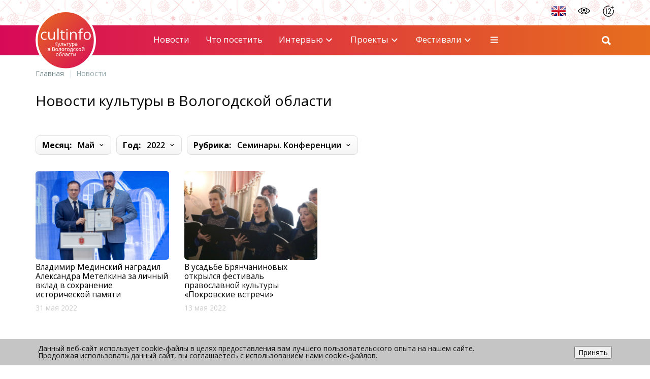

--- FILE ---
content_type: text/html; charset=UTF-8
request_url: https://cultinfo.ru/news/2022/5/?rubric=seminars-conference
body_size: 13810
content:
<!DOCTYPE html>
<html lang="ru">
	<head>
		<link rel="shortcut icon" type="image/x-icon" href="/bitrix/templates/new/favicon.ico" />
		<meta name="viewport" content="width=device-width, initial-scale=1.0" />
		<title>Новости культуры в Вологодской области</title>
		<meta http-equiv="Content-Type" content="text/html; charset=UTF-8" />
<meta name="description" content="Новости культуры в Вологодской области" />
<link href="https://maxcdn.bootstrapcdn.com/font-awesome/4.7.0/css/font-awesome.min.css" type="text/css"  rel="stylesheet" />
<link href="https://fonts.googleapis.com/css?family=Roboto:300,400,500,700&subset=latin,cyrillic-ext" type="text/css"  rel="stylesheet" />
<link href="https://fonts.googleapis.com/css2?family=Open+Sans:ital,wght@0,300;0,400;0,500;0,600;0,700;0,800;1,300;1,400;1,500;1,600;1,700;1,800&display=swap&subset=latin,cyrillic-ext" type="text/css"  rel="stylesheet" />
<link href="/bitrix/templates/.default/components/bitrix/catalog.filter/.default/style.css?17032513723458" type="text/css"  rel="stylesheet" />
<link href="/bitrix/templates/new/components/bitrix/system.pagenavigation/.default/style.css?1703251372103" type="text/css"  rel="stylesheet" />
<link href="/bitrix/templates/new/css/bootstrap.min.css?1703689983121232" type="text/css"  data-template-style="true"  rel="stylesheet" />
<link href="/bitrix/templates/new/colors.css?170325137238025" type="text/css"  data-template-style="true"  rel="stylesheet" />
<link href="/bitrix/templates/new/css3/style.css?170385707738974" type="text/css"  data-template-style="true"  rel="stylesheet" />
<link href="/css/jquery.fancybox.min.css?170325083012795" type="text/css"  data-template-style="true"  rel="stylesheet" />
<link href="/css/fotorama.css?170325083015141" type="text/css"  data-template-style="true"  rel="stylesheet" />
<link href="/css/css.css?1703250830216" type="text/css"  data-template-style="true"  rel="stylesheet" />
<link href="/bitrix/components/niges/cookiesaccept/templates/.default/style.css?17032513582729" type="text/css"  data-template-style="true"  rel="stylesheet" />
<link href="/bitrix/templates/new/styles.css?170357570818291" type="text/css"  data-template-style="true"  rel="stylesheet" />
<link href="/bitrix/templates/new/template_styles.css?170369019438356" type="text/css"  data-template-style="true"  rel="stylesheet" />
<script src="/bitrix/js/main/jquery/jquery-1.12.4.min.js?170325138297163"></script>
<script type="text/javascript">
		if (window == window.top) {
			document.addEventListener("DOMContentLoaded", function() {
			    var div = document.createElement("div");
			    div.innerHTML = ' <div id="nca-cookiesaccept-line" class="nca-cookiesaccept-line style-3 " > <div id="nca-nca-position-left"id="nca-bar" class="nca-bar nca-style- nca-animation-none nca-position-left "> <div class="nca-cookiesaccept-line-text">Данный веб-сайт использует cookie-файлы в целях предоставления вам лучшего пользовательского опыта на нашем сайте. Продолжая использовать данный сайт, вы соглашаетесь с использованием нами cookie-файлов.</div> <div><button type="button" id="nca-cookiesaccept-line-accept-btn" onclick="ncaCookieAcceptBtn()" >Принять</button></div> </div> </div> ';
				document.body.appendChild(div);
			});
		}

		function ncaCookieAcceptBtn(){ 
			var alertWindow = document.getElementById("nca-cookiesaccept-line");
			alertWindow.remove();

			var cookie_string = "NCA_COOKIE_ACCEPT_1" + "=" + escape("Y"); 
			var expires = new Date((new Date).getTime() + (1000 * 60 * 60 * 24 * 730)); 
			cookie_string += "; expires=" + expires.toUTCString(); 
			cookie_string += "; path=" + escape ("/"); 
			document.cookie = cookie_string; 
			
		}

		function ncaCookieAcceptCheck(){		
			var closeCookieValue = "N"; 
			var value = "; " + document.cookie;
			var parts = value.split("; " + "NCA_COOKIE_ACCEPT_1" + "=");
			if (parts.length == 2) { 
				closeCookieValue = parts.pop().split(";").shift(); 
			}
			if(closeCookieValue != "Y") { 
				/*document.head.insertAdjacentHTML("beforeend", "<style>#nca-cookiesaccept-line {display:flex}</style>")*/
			} else { 
				document.head.insertAdjacentHTML("beforeend", "<style>#nca-cookiesaccept-line {display:none}</style>")
			}
		}

		ncaCookieAcceptCheck();

	</script>
 <style> .nca-cookiesaccept-line { box-sizing: border-box !important; margin: 0 !important; border: none !important; width: 100% !important; min-height: 10px !important; max-height: 250px !important; display: block; clear: both !important; padding: 12px !important; /* position: absolute; */ position: fixed; bottom: 0px !important; opacity: 1; transform: translateY(0%); z-index: 99999; } .nca-cookiesaccept-line > div { display: flex; align-items: center; } .nca-cookiesaccept-line > div > div { padding-left: 5%; padding-right: 5%; } .nca-cookiesaccept-line a { color: inherit; text-decoration:underline; } @media screen and (max-width:767px) { .nca-cookiesaccept-line > div > div { padding-left: 1%; padding-right: 1%; } } </style> <span id="nca-new-styles"></span> <span id="fit_new_css"></span> 



<script src="/bitrix/templates/new/js/jquery.event.move.js?170325137213977"></script>
<script src="/bitrix/templates/new/js/jquery.event.swipe.js?17032513723437"></script>
<script src="/bitrix/templates/new/js/bootstrap.min.js?170325137236868"></script>
<script src="/bitrix/templates/new/js/formValidation.min.js?1703251372129735"></script>
<script src="/bitrix/templates/new/js/jquery.inputmask.bundle.min.js?170325137270473"></script>
<script src="/bitrix/templates/new/js/moreMenu.js?17032513723363"></script>
<script src="/bitrix/templates/new/js/main.js?17034905277085"></script>
<script src="/bitrix/templates/new/js3/jquery.colorbox.min.js?170325137211747"></script>
<script src="/bitrix/templates/new/js/colorbox.swipe.js?17032513721322"></script>
<script src="/bitrix/templates/new/js/js.cookie.min.js?17032513721731"></script>
<script src="/bitrix/templates/new/js3/main.js?17032513725675"></script>
<script src="/bitrix/templates/new/js3/likely.js?170325137214896"></script>
<script src="/js/metrika.js?1703250967615"></script>
<script src="/js/jquery-ui.min.js?1703250967254921"></script>
<script src="/js/fotorama.js?170325096738912"></script>
<script src="/bitrix/templates/new/components/bitrix/search.form/verh/script.js?17032513721414"></script>
<script src="/bitrix/templates/.default/components/bitrix/catalog.filter/.default/script.js?17032513722502"></script>
<script type="text/javascript">var _ba = _ba || []; _ba.push(["aid", "ec85828f34a074eb8b2feba7ebe70268"]); _ba.push(["host", "cultinfo.ru"]); (function() {var ba = document.createElement("script"); ba.type = "text/javascript"; ba.async = true;ba.src = (document.location.protocol == "https:" ? "https://" : "http://") + "bitrix.info/ba.js";var s = document.getElementsByTagName("script")[0];s.parentNode.insertBefore(ba, s);})();</script>


  </head>
	<body class="lang-ru">
		
		  <div class="svg-list">
    <svg version="1.1" xmlns="http://www.w3.org/2000/svg" xmlns:xlink="http://www.w3.org/1999/xlink">
    <symbol id="ico-x" xmlns="http://www.w3.org/2000/svg" viewBox="0 0 20 20" >
        <path d="M15 5L5 15" stroke-width="2" stroke-linecap="round" stroke-linejoin="round"/>
        <path d="M5 5L15 15" stroke-width="2" stroke-linecap="round" stroke-linejoin="round"/>
    </symbol>
    <symbol id="ico-chevron-down" xmlns="http://www.w3.org/2000/svg" viewBox="0 0 21 20">
        <path fill-rule="evenodd" clip-rule="evenodd"
              d="M4.56291 6.79289C4.95344 6.40237 5.5866 6.40237 5.97713 6.79289L10.27 11.0858L14.5629 6.79289C14.9534 6.40237 15.5866 6.40237 15.9771 6.79289C16.3677 7.18342 16.3677 7.81658 15.9771 8.20711L10.9771 13.2071C10.5866 13.5976 9.95344 13.5976 9.56291 13.2071L4.56291 8.20711C4.17239 7.81658 4.17239 7.18342 4.56291 6.79289Z"/>
    </symbol>
    <symbol id="ico-burger" xmlns="http://www.w3.org/2000/svg" viewBox="0 0 21 20">
        <path fill-rule="evenodd" clip-rule="evenodd" d="M2.60335 10C2.60335 9.44772 3.05106 9 3.60335 9H16.9367C17.489 9 17.9367 9.44772 17.9367 10C17.9367 10.5523 17.489 11 16.9367 11H3.60335C3.05106 11 2.60335 10.5523 2.60335 10Z"/>
        <path fill-rule="evenodd" clip-rule="evenodd" d="M2.60335 5C2.60335 4.44772 3.05106 4 3.60335 4H16.9367C17.489 4 17.9367 4.44772 17.9367 5C17.9367 5.55228 17.489 6 16.9367 6H3.60335C3.05106 6 2.60335 5.55228 2.60335 5Z"/>
        <path fill-rule="evenodd" clip-rule="evenodd" d="M2.60335 15C2.60335 14.4477 3.05106 14 3.60335 14H16.9367C17.489 14 17.9367 14.4477 17.9367 15C17.9367 15.5523 17.489 16 16.9367 16H3.60335C3.05106 16 2.60335 15.5523 2.60335 15Z"/>
    </symbol>
    <symbol id="ico-chevron-up" xmlns="http://www.w3.org/2000/svg" viewBox="0 0 20 20" >
        <path fill-rule="evenodd" clip-rule="evenodd" d="M15.7071 13.2071C15.3166 13.5976 14.6834 13.5976 14.2929 13.2071L10 8.91421L5.70711 13.2071C5.31658 13.5976 4.68342 13.5976 4.29289 13.2071C3.90237 12.8166 3.90237 12.1834 4.29289 11.7929L9.29289 6.79289C9.68342 6.40237 10.3166 6.40237 10.7071 6.79289L15.7071 11.7929C16.0976 12.1834 16.0976 12.8166 15.7071 13.2071Z"/>
    </symbol>
    <symbol id="ico-chevron-down" xmlns="http://www.w3.org/2000/svg" viewBox="0 0 21 20">
        <path fill-rule="evenodd" clip-rule="evenodd"
              d="M4.56291 6.79289C4.95344 6.40237 5.5866 6.40237 5.97713 6.79289L10.27 11.0858L14.5629 6.79289C14.9534 6.40237 15.5866 6.40237 15.9771 6.79289C16.3677 7.18342 16.3677 7.81658 15.9771 8.20711L10.9771 13.2071C10.5866 13.5976 9.95344 13.5976 9.56291 13.2071L4.56291 8.20711C4.17239 7.81658 4.17239 7.18342 4.56291 6.79289Z"/>
    </symbol>
    <symbol id="ico-chevron-left" xmlns="http://www.w3.org/2000/svg" viewBox="0 0 20 20" >
        <path fill-rule="evenodd" clip-rule="evenodd" d="M13.2071 4.29289C13.5976 4.68342 13.5976 5.31658 13.2071 5.70711L8.91421 10L13.2071 14.2929C13.5976 14.6834 13.5976 15.3166 13.2071 15.7071C12.8166 16.0976 12.1834 16.0976 11.7929 15.7071L6.79289 10.7071C6.40237 10.3166 6.40237 9.68342 6.79289 9.29289L11.7929 4.29289C12.1834 3.90237 12.8166 3.90237 13.2071 4.29289Z" />
    </symbol>
    <symbol id="ico-chevron-right" xmlns="http://www.w3.org/2000/svg" viewBox="0 0 20 20" >
        <path fill-rule="evenodd" clip-rule="evenodd" d="M6.79289 15.7071C6.40237 15.3166 6.40237 14.6834 6.79289 14.2929L11.0858 10L6.79289 5.70711C6.40237 5.31658 6.40237 4.68342 6.79289 4.29289C7.18342 3.90237 7.81658 3.90237 8.20711 4.29289L13.2071 9.29289C13.5976 9.68342 13.5976 10.3166 13.2071 10.7071L8.20711 15.7071C7.81658 16.0976 7.18342 16.0976 6.79289 15.7071Z" />
    </symbol>
    <!--<symbol id="ico-nav-prev" xmlns="http://www.w3.org/2000/svg" viewBox="0 0 32 32">
        <path d="M16 29.3333C23.3638 29.3333 29.3334 23.3638 29.3334 16C29.3334 8.63619 23.3638 2.66666 16 2.66666C8.63622 2.66666 2.66669 8.63619 2.66669 16C2.66669 23.3638 8.63622 29.3333 16 29.3333Z" stroke-width="2" stroke-linecap="round" stroke-linejoin="round"/>
        <path d="M18.6666 21.3333L13.3333 16L18.6666 10.6667" stroke-width="2" stroke-linecap="round" stroke-linejoin="round"/>
    </symbol>-->
    <linearGradient id="svg-gradient" x1="12" y1="16" x2="19" y2="16" gradientUnits="userSpaceOnUse">
        <stop offset="0" stop-color="#D80A58"/>
        <stop offset="1" stop-color="#E66E1E"/>
    </linearGradient>
    <symbol id="ico-nav-prev" xmlns="http://www.w3.org/2000/svg" viewBox="0 0 32 32">
        <path d="M19 23L12 16L19 9" stroke="url(#svg-gradient)" stroke-width="2" stroke-linecap="round" stroke-linejoin="round"/>
    </symbol>
    <!--<symbol id="ico-nav-next" xmlns="http://www.w3.org/2000/svg" viewBox="0 0 32 32">
        <path d="M16 29.3333C23.3638 29.3333 29.3334 23.3638 29.3334 16C29.3334 8.63619 23.3638 2.66666 16 2.66666C8.63622 2.66666 2.66669 8.63619 2.66669 16C2.66669 23.3638 8.63622 29.3333 16 29.3333Z" stroke-width="2"
              stroke-linecap="round" stroke-linejoin="round"/>
        <path d="M13.3333 10.6667L18.6666 16L13.3333 21.3333" stroke-width="2" stroke-linecap="round" stroke-linejoin="round"/>
    </symbol>-->
    <symbol id="ico-nav-next" xmlns="http://www.w3.org/2000/svg" viewBox="0 0 32 32">
        <path d="M13 9L20 16L13 23" stroke="url(#svg-gradient)" stroke-width="2" stroke-linecap="round" stroke-linejoin="round"/>
    </symbol>
    <symbol id="ico-search" xmlns="http://www.w3.org/2000/svg" viewBox="0 0 20 20">
        <path fill-rule="evenodd" clip-rule="evenodd" d="M9.16667 3.5C6.03705 3.5 3.5 6.03705 3.5 9.16667C3.5 12.2963 6.03705 14.8333 9.16667 14.8333C12.2963 14.8333 14.8333 12.2963 14.8333 9.16667C14.8333 6.03705 12.2963 3.5 9.16667 3.5ZM1.5 9.16667C1.5 4.93248 4.93248 1.5 9.16667 1.5C13.4008 1.5 16.8333 4.93248 16.8333 9.16667C16.8333 13.4008 13.4008 16.8333 9.16667 16.8333C4.93248 16.8333 1.5 13.4008 1.5 9.16667Z"/>
        <path fill-rule="evenodd" clip-rule="evenodd" d="M13.2096 13.2096C13.6001 12.819 14.2333 12.819 14.6238 13.2096L18.2071 16.7929C18.5977 17.1834 18.5977 17.8166 18.2071 18.2071C17.8166 18.5976 17.1834 18.5976 16.7929 18.2071L13.2096 14.6238C12.8191 14.2333 12.8191 13.6001 13.2096 13.2096Z"/>
    </symbol>
    <symbol id="ico-random" xmlns="http://www.w3.org/2000/svg" xmlns:xlink="http://www.w3.org/1999/xlink" viewBox="0 0 19 15" version="1.1">
        <g id="Inner-page">
            <g id="Archieve-1200" transform="translate(-2099.000000, -1134.000000)">
                <g id="sphere-v1-innerpage" transform="translate(1461.000000, 770.000000)">
                    <g id="Menu-Copy" transform="translate(156.000000, 331.000000)">
                        <g id="shuffle-+-Случайный-материал" transform="translate(482.000000, 28.000000)">
                            <path d="M9.68305707,11.0216021 C9.75728289,11.0216021 9.8319353,10.9955804 9.89251039,10.943537 C11.9281749,9.18344652 13.5944166,8.29060373 14.8451644,8.29060373 L16.9857688,8.29060373 L14.7338256,10.5429735 C14.6088362,10.667963 14.6088362,10.8701643 14.7338256,10.9951538 C14.7965337,11.0578618 14.878438,11.0890025 14.9603424,11.0890025 C15.0418201,11.0890025 15.1237245,11.0578618 15.1864325,10.9951538 L18.0198113,8.16134842 C18.0812396,8.09992016 18.1153664,8.01588288 18.11366,7.9288595 C18.1119537,7.84226271 18.0748408,7.7590786 18.010853,7.70063643 L15.1851528,5.08524267 C15.0558974,4.96494565 14.8532695,4.97305077 14.733399,5.10273266 C14.6135286,5.23198797 14.6212071,5.43461594 14.750889,5.55448637 L17.0156298,7.65072596 L14.8451644,7.65072596 C13.4361535,7.65072596 11.6291387,8.59561214 9.47360374,10.4593628 C9.34008258,10.5749674 9.32557868,10.7767422 9.44118327,10.9106899 C9.50431788,10.9840626 9.59347418,11.0216021 9.68305707,11.0216021 L9.68305707,11.0216021 Z M6.57239791,13.2756782 L6.52888622,13.3204696 C4.8165733,15.1023159 3.57947627,16.38975 1.94096258,16.38975 L0.319938887,16.38975 C0.143332621,16.38975 0,16.5330826 0,16.7096889 C0,16.8862952 0.143332621,17.0296278 0.319938887,17.0296278 L1.94096258,17.0296278 C3.8520642,17.0296278 5.23718629,15.588623 6.99045139,13.7641182 L7.03396308,13.7189002 C7.15639303,13.5913512 7.15212718,13.3887233 7.02500479,13.2662933 C6.89830899,13.1442899 6.69525445,13.1481292 6.57239791,13.2756782 L6.57239791,13.2756782 Z M15.1864325,13.1387443 C15.0614431,13.0137549 14.8588151,13.0137549 14.7338256,13.1387443 C14.6088362,13.2633072 14.6088362,13.4659352 14.7338256,13.5909246 L16.9861954,15.843721 L14.8451644,15.843721 C13.2650928,15.843721 10.9525746,14.3651767 8.15673528,11.5676311 C7.74209449,11.1525637 7.35560831,10.7507205 6.98959822,10.3697799 C5.23718629,8.54612826 3.85249079,7.10512351 1.94096258,7.10512351 L0.319938887,7.10512351 C0.143332621,7.10512351 0,7.24845613 0,7.4250624 C0,7.60166866 0.143332621,7.74500129 0.319938887,7.74500129 L1.94096258,7.74500129 C3.57990286,7.74500129 4.8165733,9.03200878 6.52845964,10.8130019 C6.89702924,11.1969286 7.28607492,11.6017579 7.70455499,12.0198114 C10.664203,14.9820189 13.0667307,16.4835988 14.8451644,16.4835988 L17.0152032,16.4835988 L14.750889,18.5798383 C14.6212071,18.7001354 14.6135286,18.9023367 14.733399,19.0320186 C14.7965337,19.1002723 14.8818507,19.1348257 14.9680209,19.1348257 C15.046086,19.1348257 15.1237245,19.106671 15.1851528,19.0495086 L18.010853,16.4336883 C18.0748408,16.374393 18.1119537,16.292062 18.11366,16.2054652 C18.1153664,16.1184418 18.0816661,16.0344046 18.0198113,15.9729763 L15.1864325,13.1387443 L15.1864325,13.1387443 Z" id="Fill-118"/>
                        </g>
                    </g>
                </g>
            </g>
        </g>
    </symbol>
    <symbol id="ico-archive" xmlns="http://www.w3.org/2000/svg" xmlns:xlink="http://www.w3.org/1999/xlink" viewBox="0 0 14 16" version="1.1">
        <g id="Inner-page" fill-rule="evenodd">
            <g id="Archieve-1200" transform="translate(-2311.000000, -1133.000000)">
                <g id="sphere-v1-innerpage" transform="translate(1461.000000, 770.000000)">
                    <g id="Menu-Copy" transform="translate(156.000000, 331.000000)">
                        <g id="shuffle-+-Случайный-материал-Copy" transform="translate(694.000000, 28.000000)">
                            <path d="M13.6542991,7.10533573 C13.6542991,5.36421384 10.8559018,4 7.28474636,4 C3.7128178,4 0.915193664,5.36421384 0.915193664,7.10533573 C0.915193664,7.1351018 0.922538538,7.16409473 0.924084828,7.19347423 C0.922925111,7.20197882 0.919059387,7.20932369 0.919059387,7.21821486 L0.919059387,10.323164 C0.918286243,10.3390135 0.915193664,10.3552495 0.915193664,10.3714856 C0.915193664,10.384629 0.918286243,10.3966128 0.919059387,10.4093696 L0.919059387,13.5881541 C0.918286243,13.6047767 0.915193664,13.6213993 0.915193664,13.638022 C0.915193664,13.6503923 0.918286243,13.6627626 0.919059387,13.6751329 L0.919059387,16.7271217 C0.919059387,16.7391054 0.9244714,16.7495428 0.92601769,16.7619132 C0.922151966,16.809075 0.915193664,16.8562368 0.915193664,16.9041718 C0.915193664,18.6452937 3.7128178,20.0087344 7.28474636,20.0087344 C10.8559018,20.0087344 13.6542991,18.6452937 13.6542991,16.9041718 C13.6542991,16.8612623 13.6473408,16.8191259 13.643475,16.7766029 C13.6469542,16.7599803 13.6542991,16.7445174 13.6542991,16.7271217 L13.6542991,7.21821486 C13.6542991,7.2050714 13.6481139,7.1938608 13.6465676,7.18110391 C13.6473408,7.15559014 13.6542991,7.13123608 13.6542991,7.10533573 L13.6542991,7.10533573 Z M7.28474636,19.4288758 C4.14616541,19.4288758 1.4950522,18.2726379 1.4950522,16.9041718 C1.4950522,16.3475076 1.94077012,15.9048823 2.34164565,15.6168858 C3.50058958,16.3084638 5.26877153,16.7429711 7.28474636,16.7429711 C9.30072119,16.7429711 11.0696763,16.3080772 12.2286202,15.6164993 C12.6434123,15.9145466 13.0744405,16.355239 13.0744405,16.9041718 C13.0744405,18.2726379 10.4225542,19.4288758 7.28474636,19.4288758 L7.28474636,19.4288758 Z M1.49891792,15.5855735 L1.49891792,14.9504351 C1.60097302,15.0598351 1.71655816,15.1657559 1.84335389,15.2670379 C1.71462529,15.3698661 1.60097302,15.4765601 1.49891792,15.5855735 L1.49891792,15.5855735 Z M13.0744405,15.5890526 C12.9708391,15.4784929 12.8560271,15.3710258 12.7261388,15.2670379 C12.8544809,15.1642096 12.9704526,15.0575156 13.0744405,14.9465694 L13.0744405,15.5890526 L13.0744405,15.5890526 Z M12.0844287,15.0281362 C12.0790167,15.0312287 12.0747644,15.0350945 12.0693524,15.0385736 C11.0167159,15.7115961 9.24544135,16.1631126 7.28474636,16.1631126 C4.17013289,16.1631126 1.53950802,15.0242704 1.49891792,13.6693343 L1.49891792,13.6012976 C1.51785997,13.0624157 1.94888814,12.6321607 2.34164565,12.3511226 C3.50058958,13.042314 5.26877153,13.4772079 7.28474636,13.4772079 C9.30072119,13.4772079 11.0692897,13.042314 12.2278471,12.350736 C12.6349078,12.6429847 13.0744405,13.0848369 13.0744405,13.638022 C13.0744405,14.1467512 12.7064236,14.6261009 12.0844287,15.0281362 L12.0844287,15.0281362 Z M1.49891792,12.3194237 L1.49891792,11.6846718 C1.60097302,11.7940718 1.71655816,11.8996061 1.84335389,12.0012746 C1.71462529,12.1037163 1.60097302,12.2100237 1.49891792,12.3194237 L1.49891792,12.3194237 Z M13.0744405,12.3232894 C12.9704526,12.2127297 12.85796,12.1041029 12.7276851,12.0001149 C12.855254,11.8976732 12.9708391,11.7909792 13.0744405,11.6808061 L13.0744405,12.3232894 L13.0744405,12.3232894 Z M7.28474636,12.8973493 C4.17013289,12.8973493 1.53950802,11.7581206 1.49891792,10.4027979 L1.49891792,10.3363075 C1.51785997,9.80129134 1.94154327,9.37180945 2.34164565,9.08419962 C3.50058958,9.77577756 5.26877153,10.2106715 7.28474636,10.2106715 C9.30072119,10.2106715 11.0692897,9.77577756 12.2278471,9.08419962 C12.6430258,9.38263347 13.0744405,9.82293939 13.0744405,10.3714856 C13.0744405,11.7403383 10.4225542,12.8973493 7.28474636,12.8973493 L7.28474636,12.8973493 Z M1.49891792,9.05327383 L1.49891792,8.41852202 C1.60097302,8.52753542 1.71578501,8.63268311 1.8418076,8.73396506 C1.71269243,8.83717988 1.60174617,8.94426042 1.49891792,9.05327383 L1.49891792,9.05327383 Z M13.0744405,9.05713955 C12.9704526,8.94696643 12.8560271,8.83949932 12.7257523,8.73551135 C12.8540943,8.63190996 12.9704526,8.52521599 13.0744405,8.4146563 L13.0744405,9.05713955 L13.0744405,9.05713955 Z M12.0821093,8.49699621 C12.0782436,8.49970221 12.075151,8.50240822 12.0708987,8.50511423 C11.0182622,9.17852327 9.24698764,9.63081293 7.28474636,9.63081293 C4.14616541,9.63081293 1.4950522,8.47418844 1.4950522,7.10533573 C1.4950522,5.73648302 4.14616541,4.57985853 7.28474636,4.57985853 C10.4225542,4.57985853 13.0744405,5.73648302 13.0744405,7.10533573 C13.0744405,7.61522467 12.7056505,8.09496096 12.0821093,8.49699621 L12.0821093,8.49699621 Z" id="Fill-133"/>
                        </g>
                    </g>
                </g>
            </g>
        </g>
    </symbol>
    <symbol id="ico-pin" xmlns="http://www.w3.org/2000/svg" viewBox="0 0 20 20">
        <path d="M16.6667 8.33335C16.6667 13.3334 10 18.3334 10 18.3334C10 18.3334 3.33337 13.3334 3.33337 8.33335C3.33337 6.56524 4.03575 4.86955 5.286 3.61931C6.53624 2.36907 8.23193 1.66669 10 1.66669C11.7681 1.66669 13.4638 2.36907 14.7141 3.61931C15.9643 4.86955 16.6667 6.56524 16.6667 8.33335Z" stroke-width="1.5" stroke-linecap="round" stroke-linejoin="round"/>
        <path d="M10 10.8333C11.3807 10.8333 12.5 9.71402 12.5 8.33331C12.5 6.9526 11.3807 5.83331 10 5.83331C8.61929 5.83331 7.5 6.9526 7.5 8.33331C7.5 9.71402 8.61929 10.8333 10 10.8333Z" stroke-width="1.5" stroke-linecap="round" stroke-linejoin="round"/>
    </symbol>
</svg>  </div>
  <div class="verhpolosa">
    <div class="container">
      <div class="flex">
        <div class="flex flex-ver-center ml-auto">
          <div id="colors">
            <a href="#"></a>
            <a href="#"></a>
            <a href="#"></a>
          </div>
          <div id="fontsize">
            <a href="#"></a>
            <a href="#"></a>
            <a href="#"></a>
          </div>
                      <a href="https://en.cultinfo.ru/" target="_blank">
              <img src="/bitrix/templates/new/img/eng.png">
            </a>
                      <a href="#" id="eye" data-template="/bitrix/templates/new/css/special.css" class="ml-7"></a>
          <div src="/bitrix/templates/new/img/12.png" id="age" class="ml-7"></div>
        </div>
      </div>
    </div>
  </div>
  <div id="header-wrapper" class="header-wrapper">
    <header id="header" class="gradient">
      <div class="wrapper">
        <div class="container">
          <div class="row header--row flex-between flex-nowrap flex-ver-center">
            <div class="col-auto col-xs-2 col-md-2 col-lg-2">
              <a href="/" id="logo">
                <div class="header">cultinfo</div></a>
            </div>
            <div class="col-xs-6 col-md-8 col-lg-8" align="center">
              
<nav class="navbar navbar-default">
		<div class="navbar-header">
          <button type="button" class="navbar-toggle" data-toggle="collapse" data-target="#bs-navbar-collapse-1">
        <span class="icon-bar"></span>
        <span class="icon-bar"></span>
        <span class="icon-bar"></span>
      </button>
          </div>
      <div class="collapse navbar-collapse" id="bs-navbar-collapse-1">
      <ul class="nav navbar-nav">

                      <li class='active'>
                <a href="/news/">Новости</a>
              </li>
                          <li>
                <a href="/#visit">Что посетить</a>
              </li>
                          <li class="dropdown">
                <a href="/interview/">
                  Интервью<svg class="caret svg-icon">
                    <use href="#ico-chevron-down"></use>
                  </svg>
                </a>
                <ul class="dropdown-menu">
                          <li>
                <a href="/interview/intervyu-2025-god.php">Интервью 2025 года</a>
              </li>
                          <li>
                <a href="/interview/intervyu-2024-goda.php">Интервью 2024 года</a>
              </li>
                          <li>
                <a href="/interview/intervyu-2023-goda.php">Интервью 2023 года</a>
              </li>
                          <li>
                <a href="/interview/intervyu-2022-goda/">Интервью 2022 года</a>
              </li>
                          <li>
                <a href="/interview/intervyu-2021-goda/">Интервью 2021 года</a>
              </li>
                          <li>
                <a href="/interview/interview-2020/">Интервью 2020 года</a>
              </li>
                          <li>
                <a href="/interview/interview-of-2019/">Интервью 2019 года</a>
              </li>
                          <li>
                <a href="/interview/interview-2018/">Интервью 2018 года</a>
              </li>
                          <li>
                <a href="/interview/interview-2017/">Интервью 2017 года</a>
              </li>
                          <li>
                <a href="/interview/interviews-2016/">Интервью 2016 года</a>
              </li>
                          <li>
                <a href="/interview/interview-2015/">Интервью 2015 года</a>
              </li>
                          <li>
                <a href="/interview/interview-2014/">Интервью 2014 года</a>
              </li>
                          <li>
                <a href="/interview/interview-2013/">Интервью 2013 года</a>
              </li>
                          <li>
                <a href="/interview/interview-2012/">Интервью 2012 года</a>
              </li>
                          <li>
                <a href="/interview/interview-2011/">Интервью 2011 года</a>
              </li>
                          <li>
                <a href="/interview/interview-2010/">Интервью 2010 года</a>
              </li>
                          <li>
                <a href="/interview/interview-2009/">Интервью 2009 года</a>
              </li>
                          <li>
                <a href="/interview/interview-2008/">Интервью 2008 года</a>
              </li>
                          <li>
                <a href="/interview/interview-2007/">Интервью 2007 года</a>
              </li>
                          <li>
                <a href="/interview/interview-2006/">Интервью 2006 года</a>
              </li>
                          <li>
                <a href="/interview/interview-2005/">Интервью 2005 года</a>
              </li>
                          <li>
                <a href="/interview/interview-2004/">Интервью 2004 года</a>
              </li>
            </ul></li>              <li class="dropdown">
                <a href="/infoproject/">
                  Проекты<svg class="caret svg-icon">
                    <use href="#ico-chevron-down"></use>
                  </svg>
                </a>
                <ul class="dropdown-menu">
                          <li>
                <a href="https://cultinfo.ru/projects/zima-russkogo-severa-2025/">Зима Русского Севера 2025 – 2026</a>
              </li>
                          <li>
                <a href="https://cultinfo.ru/projects/osen-russkogo-severa-2025/?lang=ru">Осень Русского Севера 2025</a>
              </li>
                          <li>
                <a href="/projects/leto-russkogo-severa-2025/">Лето Русского Севера 2025</a>
              </li>
                          <li>
                <a href="/projects/vesna-pobedy-na-russkom-severe/">Весна Победы на Русском Севере 2025</a>
              </li>
                          <li>
                <a href="/projects/v-noviy-2025-god/">В Новый, 2025 год с cultinfo</a>
              </li>
                          <li>
                <a href="/projects/zima-russkogo-severa/">Зима Русского Севера 2024-25</a>
              </li>
                          <li>
                <a href="https://cultinfo.ru/projects/osen-russkogo-severa/">Осень Русского Севера 2024</a>
              </li>
                          <li>
                <a href="https://cultinfo.ru/projects/festivalnoe-leto/">Лето Русского Севера 2024</a>
              </li>
                          <li>
                <a href="https://cultinfo.ru/projects/gavrilin-85/">Валерию Гаврилину – 85</a>
              </li>
                          <li>
                <a href="/infoproject/imya-zodchego.php">Имя зодчего</a>
              </li>
                          <li>
                <a href="/infoproject/yashinu-110-let.php">Яшину – 110 лет</a>
              </li>
                          <li>
                <a href="/belovskiy-circle.php">Беловский круг</a>
              </li>
                          <li>
                <a href="/new-year/">Настоящий вологодский Новый год</a>
              </li>
                          <li>
                <a href="/literature/union-of-writers-of-russia/rubtsovskiy-yanvar.php">Рубцовский январь</a>
              </li>
                          <li>
                <a href="/infoproject/belovskiy-oktyabr.php">Беловский октябрь</a>
              </li>
                          <li>
                <a href="/the-online-culture-of-the-vologda-region/">Онлайн культура Вологодской области</a>
              </li>
                          <li>
                <a href="/the-75th-anniversary-of-the-victories/">75-летие Победы</a>
              </li>
                          <li>
                <a href="/jewels/">Вологодские россыпи</a>
              </li>
                          <li>
                <a href="/art-mosaic/">Арт-мозаика</a>
              </li>
                          <li>
                <a href="/ustyug-ded-moroz/">Великий Устюг – родина  Деда Мороза</a>
              </li>
            </ul></li>              <li class="dropdown">
                <a href="/festivals-and-competitions/">
                  Фестивали<svg class="caret svg-icon">
                    <use href="#ico-chevron-down"></use>
                  </svg>
                </a>
                <ul class="dropdown-menu">
                          <li>
                <a href="/festivals-and-competitions/international-festivals-and-competitions/">Международные фестивали и конкурсы</a>
              </li>
                          <li>
                <a href="/festivals-and-competitions/russian-and-regional-competitions-and-festivals/">Российские и межрегиональные конкурсы и фестивали</a>
              </li>
                          <li>
                <a href="/festivals-and-competitions/regional-competitions-and-festivals/">Областные конкурсы и фестивали</a>
              </li>
            </ul></li>              <li class="dropdown">
                <a href="/historical-cultural-heritage/">
                  Историко-культурное наследие<svg class="caret svg-icon">
                    <use href="#ico-chevron-down"></use>
                  </svg>
                </a>
                <ul class="dropdown-menu">
                          <li>
                <a href="/historical-cultural-heritage/historic-settlements/">Исторические города и поселения</a>
              </li>
                          <li>
                <a href="/historical-cultural-heritage/monastery/">Монастыри</a>
              </li>
                          <li>
                <a href="/historical-cultural-heritage/estate.php">Усадьбы</a>
              </li>
                          <li>
                <a href="/jewels/architectural-heritage/wooden-architecture-of-vologda/">Деревянное зодчество</a>
              </li>
                          <li>
                <a href="/historical-cultural-heritage/vologda-kremlin/">Вологодский кремль</a>
              </li>
            </ul></li>              <li class="dropdown">
                <a href="/literature/">
                  Литература<svg class="caret svg-icon">
                    <use href="#ico-chevron-down"></use>
                  </svg>
                </a>
                <ul class="dropdown-menu">
                          <li>
                <a href="/literature/literature-in-the-vologda-region-personalities/">Литература в Вологодской области: персоналии</a>
              </li>
                          <li>
                <a href="/literature/early-writers-vologda/">Писатели-вологжане XVIII – начала XX веков</a>
              </li>
                          <li>
                <a href="/literature/union-of-writers-of-russia/">Региональное отделение Союза писателей России </a>
              </li>
                          <li>
                <a href="/literature/vologda-branch-of-the-union-of-russian-writers/">Вологодское отделение Союза российских писателей</a>
              </li>
                          <li>
                <a href="/literature/literary-vologda/">Литературная Вологда</a>
              </li>
                          <li>
                <a href="/literature/literary-cherepovets/">Литературный Череповец </a>
              </li>
                          <li>
                <a href="/literature/literary-associations-in-the-districts/">Литературные объединения в районах области</a>
              </li>
                          <li>
                <a href="/literature/literary-museums-and-exhibitions/">Литературные музеи и экспозиции</a>
              </li>
                          <li>
                <a href="/literature/literary-competitions/">Литературные конкурсы</a>
              </li>
                          <li>
                <a href="/literature/literary-festivals/">Литературные фестивали</a>
              </li>
                          <li>
                <a href="/literature/monument/">Памятники писателям</a>
              </li>
                          <li>
                <a href="/literature/publication-year-literature/">Публикации к Году литературы</a>
              </li>
                          <li>
                <a href="/literature/newspaper-literary-lighthouse/">Газета «Литературный маяк»</a>
              </li>
                          <li>
                <a href="/literature/a-year-of-literary-anniversaries/">Год литературных юбилеев</a>
              </li>
            </ul></li>              <li class="dropdown">
                <a href="/folk-culture/">
                  Традиционная народная культура<svg class="caret svg-icon">
                    <use href="#ico-chevron-down"></use>
                  </svg>
                </a>
                <ul class="dropdown-menu">
                          <li>
                <a href="/folk-culture/the-centers-of-traditional-folk-culture/">Центры традиционной народной культуры</a>
              </li>
                          <li>
                <a href="/arts/folk/">Народные традиции Вологодской области</a>
              </li>
                          <li>
                <a href="/art/decorative-and-applied-art/">Декоративно-прикладное искусство</a>
              </li>
                          <li>
                <a href="/folk-culture/folk-festivals-and-celebrations/">Народные фестивали и праздники</a>
              </li>
                          <li>
                <a href="http://www.onmck.ru/">Центр народной культуры</a>
              </li>
                          <li>
                <a href="/folk-culture/legislation/">Законодательство</a>
              </li>
            </ul></li>              <li class="dropdown">
                <a href="/art/">
                  Изобразительное искусство<svg class="caret svg-icon">
                    <use href="#ico-chevron-down"></use>
                  </svg>
                </a>
                <ul class="dropdown-menu">
                          <li>
                <a href="/art/painting-and-schedule/">Персоналии</a>
              </li>
                          <li>
                <a href="/art/sculpture/">Скульптура</a>
              </li>
                          <li>
                <a href="/art/decorative-and-applied-art/">Декоративно-прикладное искусство</a>
              </li>
                          <li>
                <a href="/art/photography/">Фотография</a>
              </li>
                          <li>
                <a href="/art/the-union-of-artists-of-russia/">Союз художников России</a>
              </li>
            </ul></li>              <li class="dropdown">
                <a href="/music/">
                  Музыкальное искусство<svg class="caret svg-icon">
                    <use href="#ico-chevron-down"></use>
                  </svg>
                </a>
                <ul class="dropdown-menu">
                          <li>
                <a href="/music/concert-organization.php">Концертные организации</a>
              </li>
                          <li>
                <a href="/music/composers-vologda">Композиторы</a>
              </li>
                          <li>
                <a href="/music/musicologists">Музыковеды</a>
              </li>
                          <li>
                <a href="/music/union-composers">Союз композиторов России</a>
              </li>
                          <li>
                <a href="/music/music-festivals">Музыкальные фестивали и конкурсы</a>
              </li>
            </ul></li>              <li class="dropdown">
                <a href="/cinema/">
                  Кино<svg class="caret svg-icon">
                    <use href="#ico-chevron-down"></use>
                  </svg>
                </a>
                <ul class="dropdown-menu">
                          <li>
                <a href="/cinema/">Киноискусство Вологодской области</a>
              </li>
                          <li>
                <a href="/cinema/film-festivals">Кинофестивали</a>
              </li>
                          <li>
                <a href="/cinema/documentary-film.php">Документальное кино Вологодчины</a>
              </li>
                          <li>
                <a href="/cinema/personalities">Персоналии</a>
              </li>
                          <li>
                <a href="/cinema/our-countrymen-heroes-movies.php">Наши земляки — герои художественных фильмов</a>
              </li>
                          <li>
                <a href="/cinema/golden-names.php">Кинопроект «Золотые имена России»</a>
              </li>
                          <li>
                <a href="/cinema/cinemas">Кинотеатры и киноцентры</a>
              </li>
                          <li>
                <a href="/cinema/kinovideoprokat.php">Отдел киновидеообслуживания Областного научно-методического центра культуры</a>
              </li>
                          <li>
                <a href="/cinema/2016-year-of-cinema">2016 год – Год российского кино</a>
              </li>
            </ul></li>              <li>
                <a href="/theaters/">Театры</a>
              </li>
                          <li>
                <a href="/museums/">Музеи</a>
              </li>
                          <li>
                <a href="/libraries/">Библиотеки</a>
              </li>
                          <li class="dropdown">
                <a href="/education/">
                  Образование<svg class="caret svg-icon">
                    <use href="#ico-chevron-down"></use>
                  </svg>
                </a>
                <ul class="dropdown-menu">
                          <li>
                <a href="/education">Образование в сфере культуры</a>
              </li>
                          <li>
                <a href="/education/state-educational-institution.php">Государственные образовательные учреждения</a>
              </li>
                          <li>
                <a href="/education/municipal-educational-institution.php">Муниципальные образовательные учреждения</a>
              </li>
                          <li>
                <a href="/education/festivals-contests.php">Фестивали. Конкурсы</a>
              </li>
            </ul></li>              <li class="dropdown">
                <a href="/organization/">
                  Общественные организации<svg class="caret svg-icon">
                    <use href="#ico-chevron-down"></use>
                  </svg>
                </a>
                <ul class="dropdown-menu">
                          <li>
                <a href="/organization/vologda-branch-of-the-union-of-artists-of-russia.php?clear_cache=Y">Вологодское отделение Союза художников России</a>
              </li>
                          <li>
                <a href="/organization/cherepovets-branch-of-the-union-of-artists-of-russia.php?clear_cache=Y">Череповецкое отделение Союза художников России</a>
              </li>
                          <li>
                <a href="/literature/union-of-writers-of-russia/">Вологодское отделение Союза писателей России</a>
              </li>
                          <li>
                <a href="/literature/vologda-branch-of-the-union-of-russian-writers/">Вологодское отделение Союза российских писателей</a>
              </li>
                          <li>
                <a href="/organization/vologda-branch-of-the-union-of-theatrical-figures-of-russia.php?clear_cache=Y">Вологодское отделение Союза театральных деятелей России</a>
              </li>
                          <li>
                <a href="/organization/vologda-branch-of-the-russian-folk-union.php?clear_cache=Y">Вологодское отделение Российского фольклорного союза</a>
              </li>
                          <li>
                <a href="/organization/vologda-archaeological-societies.php?clear_cache=Y">Вологодское археологическое общество</a>
              </li>
                          <li>
                <a href="/music/union-composers/">Вологодское отделение Союза композиторов России</a>
              </li>
                          <li>
                <a href="/organization/vologda-branch-of-the-union-of-architects-rossi.php?clear_cache=Y">Вологодское отделение Союза архитекторов России</a>
              </li>
                          <li>
                <a href="/organization/vologda-association-of-writers-and-ethnographers/">Региональная общественная организация «Вологодский союз писателей-краеведов»</a>
              </li>
            </ul></li>              <li class="dropdown">
                <a href="/archives/">
                  Архивы<svg class="caret svg-icon">
                    <use href="#ico-chevron-down"></use>
                  </svg>
                </a>
                <ul class="dropdown-menu">
                          <li>
                <a href="/archives/state-archives-of-the-vologda-region/">Государственный архив Вологодской области: контакты</a>
              </li>
                          <li>
                <a href="/archives/vologda-regional-archives-of-recent-political-history/">Вологодский областной архив новейшей политической истории: контакты</a>
              </li>
            </ul></li>              <li>
                <a href="https://vologdatourinfo.ru/">Туризм</a>
              </li>
                  </ul>
    </div>
  </nav>            </div>
            <div class="col-auto col-xs-2 col-md-2 col-lg-2">
              <form id="search" action="/search/" class="flex">
	<input type="text" name="q" />
	<input type="submit" value="Найти" />
</form>
              </div>
            </div>
          </div>
      </div>
    </header>
  </div>
  <main class="page-wrapper">
            <div class="content-wrapper internal">
                  <div class="container">
                          <div class='breadcrumb'><div class='breadcrumb-item' id='breadcrumb_0'><a href='/' title='Главная'><span>Главная</span></a></div><div class='breadcrumb-item'><i class='separate'></i><span>Новости</span></div></div><script type="application/ld+json">{"@context": "http://schema.org","@type": "BreadcrumbList","itemListElement":[{"@type": "ListItem","position": 1,"item":{"@id": "/","name": "Главная"}},{"@type": "ListItem","position": 2,"item":{"@id": "","name": "Новости"}}]}</script>                                <div class="row mt-5">
                    <div class="col-sm-12 col-md-8 col-lg-9">
                      <h1>Новости культуры в Вологодской области</h1>
                    </div>
                  </div>
                              <div class="main-content">                ﻿﻿<div id="filter">
  <div class="row">
    <div class="col-auto filter">
      <div class="filter-border flex">
        <label>Месяц:</label>
        <a href="#" class="flex flex-ver-center toggle ml-3">
          Май          <svg class="svg-icon arrow ml-2">
            <use href="#ico-chevron-down"></use>
          </svg>
        </a>
        <div class="popup br-6">
          <div class="links">
                          <div>
                <a href="/news/2022/1/?rubric=seminars-conference">январь                </a>
              </div>
                            <div>
                <a href="/news/2022/2/?rubric=seminars-conference">февраль                </a>
              </div>
                            <div>
                <a href="/news/2022/3/?rubric=seminars-conference">март                </a>
              </div>
                            <div>
                <a href="/news/2022/4/?rubric=seminars-conference">апрель                </a>
              </div>
                            <div>
                <a href="/news/2022/5/?rubric=seminars-conference" class="active">май                </a>
              </div>
                            <div>
                <a href="/news/2022/6/?rubric=seminars-conference">июнь                </a>
              </div>
                            <div>
                <a href="/news/2022/7/?rubric=seminars-conference">июль                </a>
              </div>
                            <div>
                <a href="/news/2022/8/?rubric=seminars-conference">август                </a>
              </div>
                            <div>
                <a href="/news/2022/9/?rubric=seminars-conference">сентябрь                </a>
              </div>
                            <div>
                <a href="/news/2022/10/?rubric=seminars-conference">октябрь                </a>
              </div>
                            <div>
                <a href="/news/2022/11/?rubric=seminars-conference">ноябрь                </a>
              </div>
                            <div>
                <a href="/news/2022/12/?rubric=seminars-conference">декабрь                </a>
              </div>
                        </div>
        </div>
      </div>
    </div>
    <div class="col-auto filter">
      <div class="filter-border flex">
        <label>Год:</label>
        <a href="#" class="flex flex-ver-center toggle ml-3">
          2022          <svg class="svg-icon arrow ml-2">
            <use href="#ico-chevron-down"></use>
          </svg>
        </a>
        <div class="popup br-6">
          <div class="links">
                          <div>
                <a href="/news/2026/5/?rubric=seminars-conference">2026                </a>
              </div>
                            <div>
                <a href="/news/2025/5/?rubric=seminars-conference">2025                </a>
              </div>
                            <div>
                <a href="/news/2024/5/?rubric=seminars-conference">2024                </a>
              </div>
                            <div>
                <a href="/news/2023/5/?rubric=seminars-conference">2023                </a>
              </div>
                            <div>
                <a href="/news/2022/5/?rubric=seminars-conference" class="active">2022                </a>
              </div>
                            <div>
                <a href="/news/2021/5/?rubric=seminars-conference">2021                </a>
              </div>
                            <div>
                <a href="/news/2020/5/?rubric=seminars-conference">2020                </a>
              </div>
                            <div>
                <a href="/news/2019/5/?rubric=seminars-conference">2019                </a>
              </div>
                            <div>
                <a href="/news/2018/5/?rubric=seminars-conference">2018                </a>
              </div>
                            <div>
                <a href="/news/2017/5/?rubric=seminars-conference">2017                </a>
              </div>
                            <div>
                <a href="/news/2016/5/?rubric=seminars-conference">2016                </a>
              </div>
                            <div>
                <a href="/news/2015/5/?rubric=seminars-conference">2015                </a>
              </div>
                            <div>
                <a href="/news/2014/5/?rubric=seminars-conference">2014                </a>
              </div>
                            <div>
                <a href="/news/2013/5/?rubric=seminars-conference">2013                </a>
              </div>
                            <div>
                <a href="/news/2012/5/?rubric=seminars-conference">2012                </a>
              </div>
                            <div>
                <a href="/news/2011/5/?rubric=seminars-conference">2011                </a>
              </div>
                            <div>
                <a href="/news/2010/5/?rubric=seminars-conference">2010                </a>
              </div>
                            <div>
                <a href="/news/2009/5/?rubric=seminars-conference">2009                </a>
              </div>
                            <div>
                <a href="/news/2008/5/?rubric=seminars-conference">2008                </a>
              </div>
                            <div>
                <a href="/news/2007/5/?rubric=seminars-conference">2007                </a>
              </div>
                            <div>
                <a href="/news/2006/5/?rubric=seminars-conference">2006                </a>
              </div>
                        </div>
        </div>
      </div>
    </div>
          <div class="col-auto filter">
        <div class="filter-border flex">
          <label>Рубрика:</label>
          <a href="#" class="flex flex-ver-center toggle ml-3">
            Семинары. Конференции            <svg class="svg-icon arrow ml-2">
              <use href="#ico-chevron-down"></use>
            </svg>
          </a>
          <div class="popup br-6">
            <h3>Рубрикатор:</h3>
            <div class="links">
                              <div class="left">
                                      <div><a href="/news/2022/5/">Все новости</a></div>
                                        <div><a href="/news/2022/5/?rubric=archives">Архивы</a></div>
                                        <div><a href="/news/2022/5/?rubric=libraries">Библиотеки</a></div>
                                        <div><a href="/news/2022/5/?rubric=izo">ИЗО</a></div>
                                        <div><a href="/news/2022/5/?rubric=ikn">ИКН</a></div>
                                        <div><a href="/news/2022/5/?rubric=movie">Кино</a></div>
                                        <div><a href="/news/2022/5/?rubric=recreational-activities">Культурно-досуговая деятельность</a></div>
                                        <div><a href="/news/2022/5/?rubric=literature">Литература</a></div>
                                        <div><a href="/news/2022/5/?rubric=museums">Музеи</a></div>
                                    </div>
                                <div class="right">
                                      <div><a href="/news/2022/5/?rubric=music">Музыка</a></div>
                                        <div><a href="/news/2022/5/?rubric=education">Образование</a></div>
                                        <div><a href="/news/2022/5/?rubric=public-organizations">Общественные организации</a></div>
                                        <div><a href="/news/2022/5/?rubric=seminars-conference" class="active">Семинары. Конференции</a></div>
                                        <div><a href="/news/2022/5/?rubric=theaters">Театры</a></div>
                                        <div><a href="/news/2022/5/?rubric=tnk">ТНК</a></div>
                                        <div><a href="/news/2022/5/?rubric=tourism">Туризм</a></div>
                                        <div><a href="/news/2022/5/?rubric=festivals-contests">Фестивали. Конкурсы</a></div>
                                        <div><a href="/news/2022/5/?rubric=centers">Центры</a></div>
                                    </div>
                            </div>
          </div>
        </div>
      </div>
            </div>
  </div>  <div class="mt-8"></div>
        
<div class="row news">
      <div class="col-xs-12 col-sm-3">
      <div id="bx_3218110189_59476">
        <a class="news-item" href="/news/2022/5/vladimir-medinskiy-nagradil-aleksandra-metelkina">
                      <img src="/upload/resize_cache/iblock/815/b9q0927qpcnw1qbjvhxc2npsar1nr87o/540_360_140cd750bba9870f18aada2478b24840a/Метелкин.jpg" alt="Владимир Мединский наградил Александра Метелкина за личный вклад в сохранение исторической памяти" class="w-full br-6">
                    <div class="item-title">Владимир Мединский наградил Александра Метелкина за личный вклад в сохранение исторической памяти</div>
          <span class="item-date2">31 мая 2022</span>
        </a>
      </div>
    </div>
      <div class="col-xs-12 col-sm-3">
      <div id="bx_3218110189_59337">
        <a class="news-item" href="/news/2022/5/v-usadbe-bryanchaninovykh-segodnya-otkrylsya">
                      <img src="/upload/resize_cache/iblock/956/9f8cd7fl29ukqt1ypqo150ij7lubhxki/540_360_140cd750bba9870f18aada2478b24840a/IMG_6244.JPG" alt="В усадьбе Брянчаниновых открылся фестиваль православной культуры «Покровские встречи»" class="w-full br-6">
                    <div class="item-title">В усадьбе Брянчаниновых открылся фестиваль православной культуры «Покровские встречи»</div>
          <span class="item-date2">13 мая 2022</span>
        </a>
      </div>
    </div>
  </div>


      <div class="share">
      <!--SHARE-->
          </div>
    </div>                						</div>					</div>    								<!--GALLERY_FILES_DOCS-->
								<!--LAST_NEWS-->
								<!--BLOCK_LOCATION-->
				      <div class="line gradient"></div>
      <footer class="footer">
        <div class="container">
          <div class="row">
            <div class="col-xs-12 col-md-9">
              <a href="/" id="logo">
                <div class="header">cultinfo</div>              </a>
              <div class="copyright footer-copyright" id="footer-copyright">
                <div class="text">
                  <!--COPYRIGHT-->
                  Сетевое издание «Культура в Вологодской области». Зарегистрировано в Федеральной службе по надзору в сфере связи, информационных технологий и массовых коммуникаций.
<br>
Регистрационный номер и дата принятия решения о регистрации: ЭЛ № ФС77-83275 от 19 мая 2022 г.
<br>
<br>
Учредитель КУ ВО «Информационно-аналитический центр культуры»
<br>
Адрес учредителя и редакции: 160000, Вологодская обл., г. Вологда, ул. Марии Ульяновой, д.10
<br>
Главный редактор — Легчанова Елена Григорьевна
<br>
<br>
<a href="/doc/PPD.pdf" target="_blank">Политика в отношении обработки персональных данных</a>
<br>
<br>
При полном или частичном использовании информации портала гиперссылка на cultinfo.ru обязательна.
<br>
Редакция не несет ответственности за достоверность информации, содержащейся в рекламных объявлениях.
<br>
<br>
12+                </div>
                <a href="javascrip:void(0)" class="toggle mt-2">
                  <span class="lbl-show flex flex-ver-center">
                    Подробнее
                    <svg class="svg-icon">
                      <use href="#ico-chevron-down"></use>
                    </svg>
                  </span>
                  <span class="lbl-hide flex flex-ver-center">
                    Скрыть
                    <svg class="svg-icon">
                      <use href="#ico-chevron-up"></use>
                    </svg>
                  </span>
                </a>
              </div>
            </div>
            <div class="col-xs-12 col-md-3">
              <div class="copyright">
                <div class="flex">
 <i class="fa fa-phone"></i> <span class="ml-2"><b>Тел/факс:</b><br>
	<a href="tel:+78172762546">+7 (8172) 21-04-24</a></span>
</div>
 <br>
<div class="flex">
 <i class="fa fa-envelope-o"></i> <span class="ml-2"> <b>Редакционно-издательский отдел:</b><br>
	<a href="mailto:rio@cultinfo.ru">rio@cultinfo.ru</a> </span>
</div>
 <br>
<div class="flex">
 <i class="fa fa-map-marker"></i> <span class="ml-2"><b>Адрес учредителя и редакции:</b> <br>
	160000, Вологодская обл., г. Вологда, ул. Марии Ульяновой, д.10</span>
</div>
 <br>
<div class="flex">
 <i class="fa fa-clock-o"></i> <span class="ml-2"><b>Время работы:</b><br>
	с 8:00 до 17:00</span>
</div>
 <br>
<div class="flex flex-wrap">
 <a href="http://telegram.me/cultinfobot" target="_blank"><i class="fa fa-telegram fa-lg"></i></a> <span class="ml-3"></span> <a href="https://vk.com/cultinforu" target="_blank"><i class="fa fa-vk fa-lg"></i></a> <span class="ml-3"></span> <a href="https://www.youtube.com/user/cultinforu" target="_blank"><i class="fa fa-youtube-play fa-lg"></i></a>
</div>
<br>                </div>
            </div>
          </div>
        </div>
      </footer>
					</div>
    <div class="verhpolosa"></div>
	</body>
</html>



--- FILE ---
content_type: text/css
request_url: https://cultinfo.ru/bitrix/templates/new/css3/style.css?170385707738974
body_size: 8447
content:
/*
Внимание! 
Этот файл сформирован автоматически, компонентом olegpro.csscompiler. 
Исходники файлов стилей лежат в папке: /local/templates/rus/scss/
*/
/*@import url(https://fonts.googleapis.com/css?family=Open+Sans:300italic,400italic,600italic,700italic,800italic,400,800,700,600,300&subset=cyrillic,latin);*/

article,
aside,
details,
figcaption,
figure,
footer,
header,
hgroup,
main,
nav,
section,
summary {
  display: block;
}

audio,
canvas,
video {
  display: inline-block;
  *display: inline;
  *zoom: 1;
}

audio:not([controls]) {
  display: none;
  height: 0;
}

[hidden] {
  display: none;
}

html {
  font-size: 100%;
  -ms-text-size-adjust: 100%;
  -webkit-text-size-adjust: 100%;
}

h1 {
  font-size: 2em;
  margin: 0 0 1em 0;
  font-weight: normal;
}

h2 {
  color: #e53d50;
  font-size: 2em;
  margin: 0 0 1em 0;
  font-weight: 400;
}

h2 a:visited {
  color: #e53d50 !important;
  border-bottom: 1px solid #fa97a6;
  font-size: 2em;
  margin: 0 0 1em 0;
  font-weight: normal;
}

h3 {
  color: #e53d50;
  font-size: 1.5em;
  margin: 0 0 1em 0;
  font-weight: normal;
}

h4 {
  font-size: 1.17em;
  margin: 0 0 0.5em 0;
  font-weight: normal;
}

abbr[title] {
  border-bottom: 1px dotted;
}

b,
strong {
  font-weight: bold;
}

blockquote,
.blockquote {
  margin: 1em 40px;
}
tr:first-child td,
tr:first-child th {
  border-radius: 10px;
}
tr:last-child td,
tr:last-child {
  border-radius: 10px;
}
dfn {
  font-style: italic;
}

hr {
  -moz-box-sizing: content-box;
  box-sizing: content-box;
  height: 0;
}

mark {
  background: #ff0;
  color: #000;
}

p,
pre {
  margin: 1em 0;
}

code,
kbd,
pre,
samp {
  font-family: monospace, serif;
  _font-family: 'courier new', monospace;
  font-size: 1em;
}

pre {
  white-space: pre;
  white-space: pre-wrap;
  word-wrap: break-word;
}

small {
  font-size: 80%;
}

sub,
sup {
  font-size: 75%;
  line-height: 0;
  position: relative;
  vertical-align: baseline;
}

sup {
  top: -0.5em;
}

sub {
  bottom: -0.25em;
}

dl,
dd,
menu,
ol,
ul {
  margin: 0;
  padding: 0;
}

ul,
ol {
  list-style: none;
  list-style-image: none;
}

img {
  border: 0;
  -ms-interpolation-mode: bicubic;
}

svg:not(:root) {
  overflow: hidden;
}

figure {
  margin: 0;
}

form {
  margin: 0;
}

fieldset {
  border: 1px solid #c0c0c0;
  margin: 0 2px;
  padding: 0.35em 0.625em 0.75em;
}

legend {
  border: 0;
  padding: 0;
  white-space: normal;
  *margin-left: -7px;
}

button,
input,
select,
textarea {
  font-size: 100%;
  margin: 0;
  vertical-align: baseline;
  *vertical-align: middle;
}

button,
input {
  line-height: normal;
}

button,
select {
  text-transform: none;
}

button,
html input[type="button"],
input[type="reset"],
input[type="submit"] {
  -webkit-appearance: button;
  cursor: pointer;
  *overflow: visible;
}

button[disabled],
html input[disabled] {
  cursor: default;
}

input[type="checkbox"],
input[type="radio"] {
  box-sizing: border-box;
  padding: 0;
  *height: 13px;
  *width: 13px;
}

input[type="search"] {
  -webkit-appearance: textfield;
  -moz-box-sizing: content-box;
  -webkit-box-sizing: content-box;
  box-sizing: content-box;
}

input[type="search"]::-webkit-search-cancel-button,
input[type="search"]::-webkit-search-decoration {
  -webkit-appearance: none;
}

button::-moz-focus-inner,
input::-moz-focus-inner {
  border: 0;
  padding: 0;
}

input:focus {
  outline: 0;
}

textarea {
  overflow: auto;
  vertical-align: top;
}

table {
  border-collapse: collapse;
  border-spacing: 0;
}

html {
  color: #000;
  font: 14px 'Open Sans', sans-serif;
}

body {
  padding: 0;
  margin: 0;
}

::-moz-selection {
  background: #ccc;
  text-shadow: none;
}

::selection {
  background: #ccc;
  text-shadow: none;
}

hr {
  display: block;
  height: 1px;
  border: 0;
  border-top: 1px solid #ccc;
  margin: 1em 0;
  padding: 0;
}

img {
  vertical-align: middle;
}

time {
  color: #545454;
}

fieldset {
  border: 0;
  margin: 0;
  padding: 0;
}

textarea {
  resize: vertical;
}

.chromeframe {
  margin: 0.2em 0;
  background: #ccc;
  color: #000;
  padding: 0.2em 0;
}

#top {
  height: 4em;
  background: url('../img/top.png') center center repeat-x;
  text-align: right;
}

#header {
  font-size: 0.86em;
  --bs-gutter-x: 10px;
}

#fontsize,
#colors {
  display: none;
}

#eye,
#lang,
#age {
  display: inline-block;
  position: relative;
  line-height: 1;
  width: 24px;
  height: 24px;
  /*height: 4em;*/
  vertical-align: middle;
  color: #333;
  /*margin-left: 1.67em;*/
  border: 0;
}

#eye {
  /*width: 32px;*/
  /*height: 4em;*/
  background: url('../img/eye.png') 0 center no-repeat;
}

#lang {
  padding-left: 36px;
  background: url('../img/eng.png') 0 50% no-repeat;
}

.en #lang {
  background: url('../img/ru28.png') 0 50% no-repeat;
}

#age span {
  width: 30px;
  height: 20px;
  border: 1px solid #7c7c7c;
  line-height: 20px;
  vertical-align: middle;
  text-align: center;
  display: inline-block;
  background: rgba(255, 255, 255, 0.5);
}

#age {
  background: url('../img/12.png') 0 center no-repeat;
}

h1#breadcrumbs {
  color: #e53d50;
  margin: 1em 0 0 6em;
  font-size: 2em;
}

p#breadcrumbs {
  color: #000;
  margin: 2em 0 0 11.75em;
  font-size: 1em;
}

/*.flex {
	display: flex;
	justify-content: center;
	flex-flow: row wrap;
}*/

/*.flex a {
	width: 180px;
	display: block;
	margin: 5px;
	border-bottom: none !important;
}*/

#content {
  width: 70%;
  display: block;
  float: left;
}

#content time {
  display: block;
}

#content > .block > img {
  max-width: 40%;
  display: block;
  float: right;
  margin-left: 4%;
}

#content > .block > p {
  text-indent: 2em;
}

#news .main {
  background: #fdfcdf;
  margin: -1.5em -1.5em 2em -1.5em;
  padding: 1.5em;
}

#news .main h4 {
  margin: 0 0 1em 0;
}

#gallery,
.news-gallery {
  --bs-gutter-x: 12px;
  --bs-gutter-y: 12px;
}
#gallery {
  max-width: 40%;
  margin-right: 4%;
  display: inline-block;
  float: left;
}

.news-gallery.left,
.news-gallery.right {
  max-width: 40%;
}
.news-gallery.left {
  float: left;
  margin-right: 4%;
}
.news-gallery.right {
  float: right;
  margin-left: 4%;
}

.news-gallery .big a:not(.active) {
  display: none;
}
.news-gallery .thumbs a.active img {
  outline: 2px solid #e53d50;
}

.gallery-grid {
  --bs-gutter-x: 20px;
  --bs-gutter-y: 20px;
}

#gallery img,
.news-gallery.news-gallery img {
  /*max-width: 100%;*/
  /*width: 100%;*/
  margin: 0;
  border-radius: 4px;
}
.news-gallery img,
.gallery-grid img {
  aspect-ratio: 3 / 2;
  object-fit: cover;
}
.gallery-grid img.colorbox {
  margin: 0;
}

#gallery > a,
.news-gallery > a {
  width: 23%;
  margin: 3% 2.66% 0 0;
  display: block;
  float: left;
  border: 0;
}

#gallery > a:first-child,
.news-gallery > a:first-child {
  width: 100%;
  margin-right: 0;
  margin-top: 1.25em;
}

#gallery > a:nth-child(4n+1),
.news-gallery > a:nth-child(4n+1) {
  margin-right: 0;
}

.rsm_gallery {
  display: grid;
  grid-template-columns: 1fr 1fr 1fr 1fr 1fr;
  grid-gap: 20px;
}

.rsm_gallery a {
  margin: 0;
  padding: 0;
  display: block;
}

.rsm_gallery a img {
  margin: 0;
  padding: 0;
  display: block;
  width: 100%;
  object-fit: cover;
}

.author {
  margin: 2em 0;
  text-align: right;
}

#right {
  width: 23%;
  display: block;
  margin-top: 7em;
  float: right;
}

#header > div {
  /*position: relative;*/
}

#logo {
  /*border: 3px solid #fff;*/
  color: #fff;
  -webkit-border-radius: 6em;
  -moz-border-radius: 6em;
  border-radius: 6em;
  width: 10em;
  height: 10em;
  position: absolute;
  top: -3.33em;
  left: 0;
  background: #d80a59;
  text-align: center;
  z-index: 20;
  background: #e66d1e;
  background: url([data-uri]);
  background: -moz-linear-gradient(-45deg, #e66d1e 0%, #d80a59 100%);
  background: -webkit-gradient(linear, left top, right bottom, color-stop(0%, #e66d1e), color-stop(100%, #d80a59));
  background: -webkit-linear-gradient(-45deg, #e66d1e 0%, #d80a59 100%);
  background: -o-linear-gradient(-45deg, #e66d1e 0%, #d80a59 100%);
  background: -ms-linear-gradient(-45deg, #e66d1e 0%, #d80a59 100%);
  background: linear-gradient(135deg, #e66d1e 0%, #d80a59 100%);
  text-decoration: none;
}

#logo > .header {
  font-size: 2.17em;
  font-weight: normal;
  margin: 1em 0 0 0;
}

#logo > div {
  font-size: 0.83em;
  margin: 0 1em;
}

#menu {
  font-size: 1.17em;
  vertical-align: middle;
  margin-left: 10em;
}

#menu li,
#popup-menu li {
  color: #fff;
  text-decoration: none;
  height: 3.43em;
  line-height: 3.43em;
  vertical-align: middle;
  display: inline-block;
}

#popup-menu li {
  display: block;
}

#popup-menu {
  position: absolute;
  top: 100%;
  right: 200px;
  background: #ff4e30;
  z-index: 1;
  font-size: 1.17em;
  overflow: hidden;
}

#menu li a,
#popup-menu li a {
  color: #fff;
  border: 0;
  padding: 1em;
}

#menu li.active,
#menu li:hover,
#popup-menu li.active,
#popup-menu li:hover {
  background: rgba(255, 255, 255, 0.15);
}

#menu li.arrow {
  display: none;
}

#menu li.arrow a {
  height: 3.43em;
  display: block;
  padding: 0 1em;
}

#search {
  /*position: absolute;*/
  /*top: 0;*/
  /*right: 0;*/
  padding-left: 40px;
  /*margin-top: 13px;*/
}

#search input[type=text] {
  display: block;
  /*float: left;*/
  height: 2em;
  /*padding: 0.36em 0.72em;*/
  border: 0;
  font-size: 1.17em;
  /*margin: 1.56em 0em 0.86em 0.86em;*/
  vertical-align: top;
  width: 0;
  z-index: 1;
  position: absolute;
  right: 60px;
  visibility: hidden;
  opacity: 0;
  -webkit-transition: width .3s, opacity .3s, visibility .3s;
  transition: width .3s, opacity .3s, visibility .3s;
  border-radius: 4px;
}

#search input[type=submit] {
  display: block;
  /*margin-top: 0.40em;*/
  /*float: right;*/
  font-size: 32px;
  width: 1em;
  height: 1em;
  vertical-align: top;
  text-indent: -9999px;
  border: 0;
  padding: 0;
  background: url('../images/search.png') no-repeat center/contain;
  margin-left: auto;
}

#search.active input[type=text] {
  width: 15em;
  opacity: 1;
  visibility: visible;
}

a.menu {
  display: inline-block;
  width: 4em;
  height: 4em;
  background: url('../img/menu.png') no-repeat 50% 50%;
  position: absolute;
  top: 0;
  right: 0;
  border: 0;
}

#pager {
  position: absolute;
  bottom: 0;
  left: 0;
  width: 100%;
  margin: 0;
}

#pager > li,
.slider__ttl {
  display: block;
  margin: 0;
  vertical-align: middle;
  /*border: 1px solid #fff;*/
  /*background: #f5f5f5;*/
  cursor: pointer;
  color: #000;
  background-image: linear-gradient(180deg, rgba(0, 0, 0, 0.00) 0%, rgba(0, 0, 0, 0.80) 100%);
  padding: 20px;
  position: absolute;
  bottom: 0;
  left: 0;
  right: 0;
  padding-right: 100px;
  padding-top: 50px;
}

#pager > li.active {
  /*background: #ffd5b9;*/
  /*position: relative;*/
}

#pager > li.active:before {
  content: ' ';
  position: absolute;
  top: 50%;
  left: -11px;
  margin-top: -11px;
  width: 0;
  height: 0;
  border-style: solid;
  border-width: 11px 11px 11px 0;
  border-color: transparent #ffd5b9 transparent transparent;
  z-index: 20;
}

#block1 > .items > .item {
  width: 19%;
  margin-bottom: 2.5em;
  display: inline-block;
}

#block1 > .items > .item > img {
  max-width: 100%;
}

#block1 > .items > .item > h3 {
  margin: 1em 0;
  font-size: 1em;
}

#block1 > .items > .item > time {
  color: #545454;
}

#block2 {
  display: block;
  width: 76%;
  float: left;
}

.en #block2 {
  width: 100%;
}

#block2 li,
#footer-menu li {
  display: table;
  float: left;
  width: 30%;
  margin: 0 1% 1% 0;
  padding: 1% 1.3333%;
  height: 2em;
  overflow: hidden;
  font-size: 1.1em;
  line-height: 1;
  background: url('../img/link.png') no-repeat center center;
  -webkit-background-size: cover;
  -moz-background-size: cover;
  -o-background-size: cover;
  background-size: cover;
}

.en #block2 li {
  width: 21%;
  margin: 0 1% 1% 0 !important;
}

#block2 li:nth-child(3n),
#footer-menu li:nth-child(3n) {
  margin-right: 0;
}

#block2 a,
#footer-menu a {
  display: table-cell;
  vertical-align: middle;
}

#block2 li:hover,
#footer-menu li:hover {
  background: #e6e6e6;
  text-decoration: none;
}

#banner {
  display: block;
  width: 23%;
  float: right;
}

#block3 > div {
  width: 49%;
}

#block3 .item {
  margin-bottom: 2em;
}

#block3 .item img {
  max-width: 35%;
  float: left;
  display: block;
  margin-right: 3%;
}

#block3 .item time {
  color: #333;
  padding-left: 1em;
  background: url('../img/date.png') no-repeat left center;
}

#block3 .item h3 {
  font-size: 1em;
}

#news .item {
  /*margin: 0 2% 3% 0;*/
  /*width: 33%;*/
  /*padding-left: 15%;*/
  position: relative;
  /*min-height: 120px;*/
  display: inline-block;
  vertical-align: top;
}

#news .item img {
  /*max-width: 25%;*/
  /*display: block;*/
  /*position: absolute;*/
  /*top: 0;*/
  /*left: 0;*/
}

#news .item time {
  font-size: 0.83em;
  color: #545454;
}

#submenu {
  text-align: justify;
  margin-top: 3em;
}

#submenu li.active,
#submenu li:hover {
  background: #e6e6e6;
  text-decoration: none;
}

#submenu li {
  display: table;
  float: left;
  width: 17%;
  margin: 2% 8% 2% 0;
  padding: 1%;
  height: 2em;
  overflow: hidden;
  font-size: 1.1em;
  line-height: 1;
  text-align: center;
  background: url('../img/link.png') no-repeat 25% 50%;
  -webkit-background-size: cover;
  -moz-background-size: cover;
  -o-background-size: cover;
  background-size: cover;
}

#submenu li:nth-child(4n) {
  margin-right: 0;
}

#submenu a {
  display: table-cell;
  vertical-align: middle;
}

.news > .items > .item {
  display: block;
  /*margin-bottom: 1em;*/
  /*margin-right: 5%;*/
  /*float: left;*/
  /*width: 30%;*/
  vertical-align: top;
  text-align: left;
}

.news > .items > .item:nth-child(3n) {
  margin-right: 0;
}

.news > .items > .item > img {
  width: 100%;
}

.news > .items > .item > h3 {
  /*margin: 1em 0;*/
  font-size: 1.1em;
  line-height: 1.15;
}

.news > .items > .item > time {
  color: #545454;
}

#news-block > .item {
  padding: 0.5em 0;
  border-bottom: 1px solid #e53d50;
}

#news-block > .item > p {
  margin-bottom: 1em;
}

.line {
  height: 1.5em;
  margin: 4em 0 2em 0;
}

#info {
  display: block;
  width: 75%;
  float: left;
  font-size: 0.83em;
}

#contact {
  display: block;
  width: 24%;
  float: right;
  font-size: 0.83em;
}

#contact2 {
  display: block;
  width: 29%;
  float: right;
  font-size: 0.83em;
}

#contact strong {
  font-size: 1.2em;
  font-weight: normal;
}

#sn li {
  display: inline-block;
}

#sn a {
  display: block;
  width: 33px;
  height: 33px;
  border: 0;
  overflow: hidden;
  position: relative;
}

#sn a img {
  opacity: 0.5;
}

#sn a:hover img {
  opacity: 1;
}

#bottom {
  height: 4em;
  background: url('../img/top.png') center center repeat-x;
}

#footer {
  margin-bottom: 2em;
}

#error p {
  color: #555;
  text-align: center;
  font-size: 1.7143em;
  font-weight: 600;
}

#error p.header {
  font-size: 4.2857em;
}

.b-share a,
#news .b-share a #news .item > a {
  border: 0;
}

.b-share-icon {
  -webkit-border-radius: 8px;
  -moz-border-radius: 8px;
  border-radius: 8px;
}

#feedback p {
  text-indent: 0;
}

#colorbox,
#cboxOverlay,
#cboxWrapper {
  position: absolute;
  top: 0;
  left: 0;
  z-index: 9999;
}

#cboxWrapper {
  max-width: none;
  /*background: #dd1e4f;*/
}

#cboxOverlay {
  position: fixed;
  width: 100%;
  height: 100%;
}

#cboxMiddleLeft,
#cboxBottomLeft {
  clear: left;
}

#cboxContent {
  position: relative;
  color: #fff;
}

#cboxLoadedContent {
  overflow: auto;
  -webkit-overflow-scrolling: touch;
}

#cboxTitle {
  margin: 0;
}

#cboxLoadingOverlay,
#cboxLoadingGraphic {
  position: absolute;
  top: 0;
  left: 0;
  width: 100%;
  height: 100%;
}

#cboxPrevious,
#cboxNext,
#cboxClose,
#cboxSlideshow {
  cursor: pointer;
}

.cboxPhoto {
  float: left;
  margin: auto;
  border: 0;
  display: block;
  max-width: none;
  -ms-interpolation-mode: bicubic;
}

.cboxIframe {
  width: 100%;
  height: 100%;
  display: block;
  border: 0;
  padding: 0;
  margin: 0;
}

#colorbox,
#cboxContent,
#cboxLoadedContent {
  box-sizing: content-box;
  -moz-box-sizing: content-box;
  -webkit-box-sizing: content-box;
}

#cboxOverlay {
  background: #000;
}

#colorbox {
  outline: 0;
}

#cboxContent {
  margin-bottom: 0;
  overflow: visible;
}

.cboxIframe {
  background: #fff;
}

#cboxError {
  padding: 50px;
  border: 1px solid #ccc;
}

#cboxLoadedContent {
  /*background: #dd1e4f;*/
}

#cboxLoadingGraphic {
  background: url(../img/loading.svg) no-repeat center center;
}

#cboxLoadingOverlay {
  /*background: #dd1e4f;*/
}

#cboxTitle {
  position: absolute;
  bottom: 0;
  left: 0;
  overflow: hidden;
  vertical-align: middle;
  background: rgba(0, 0, 0, .5);
  width: 100%;
  color: #ffffff;
}

#cboxTitle .table {
  display: table;
  height: 3em;
  margin: 0;
}

#cboxTitle .table .cell {
  display: table-cell;
  vertical-align: middle;
  padding: 5px 20px;
}

#cboxCurrent {
  position: absolute;
  bottom: -3em;
  right: 0;
  line-height: 3em;
  vertical-align: middle;
  padding: 0 1em;
}

#cboxPrevious,
#cboxNext {
  border: 0;
  padding: 0;
  overflow: visible;
  text-indent: -9999px;
  width: 50px;
  height: 100%;
  position: absolute;
  top: 0;
  margin: 0;
  /* background: url(../img/colorbox-controls.png) no-repeat 0 50%; */
  background: url(../images/fancy_prev.png) center center no-repeat;
}

#cboxClose {
  border: 0;
  padding: 0;
  margin: 0;
  overflow: visible;
  text-indent: -9999px;
  width: 29px;
  height: 29px;
  position: absolute;
  top: -15px;
  right: -45px;
  background: url(../img/colorbox-close.png) no-repeat 0 0;
}

#cboxPrevious:active,
#cboxNext:active,
#cboxSlideshow:active,
#cboxClose:active {
  outline: 0;
}

#cboxPrevious:focus,
#cboxNext:focus,
#cboxSlideshow:focus,
#cboxClose:focus {
  outline: 0;
}

#cboxPrevious {
  /*background: url(../images/fancy_prev.png) center center no-repeat;
 background-position: 0px 50%; */
  left: -45px;
}

#cboxNext {
  background: url(../images/fancy_next.png) center center no-repeat;
  /*	background-position: -25px 50%;        */
  right: -45px;
}

.gradient,
#top.gradient,
#content .gradient {
  background: #d80a58;
  background: url([data-uri]);
  background: -moz-linear-gradient(left, #d80a58 0%, #e66e1e 100%);
  background: -webkit-gradient(linear, left top, right top, color-stop(0%, #d80a58), color-stop(100%, #e66e1e));
  background: -webkit-linear-gradient(left, #d80a58 0%, #e66e1e 100%);
  background: -o-linear-gradient(left, #d80a58 0%, #e66e1e 100%);
  background: -ms-linear-gradient(left, #d80a58 0%, #e66e1e 100%);
  background: linear-gradient(to right, #d80a58 0%, #e66e1e 100%);
}

.button,
#content .button {
  height: 3em;
  line-height: 3em;
  padding: 0 2em;
  vertical-align: middle;
  color: #fff;
  display: inline-block;
  border: 0;
}

.button:visited,
#content .button:visited {
  color: #fff;
  border: 0;
}

.button:hover,
#content .button:hover {
  background: #d80a58;
  color: #fff;
  border: 0;
}

#content a.cboxElement {
  border-bottom: 0 !important;
}

.small {
  height: 1.6em;
  line-height: 1.6em;
  position: relative;
  top: -1px;
}

.content {
  padding-top: 2em;
}

.clearfix:before,
.clearfix:after {
  content: " ";
  display: table;
}

.clearfix:after {
  clear: both;
}

.clearfix {
  *zoom: 1;
  overflow: hidden;
}

.columns {
  text-align: justify;
}

.columns > div,
.columns > section,
.columns > p,
.columns > a {
  display: inline-block;
  vertical-align: top;
  text-align: left;
}

.columns:after {
  content: " ";
  display: inline-block;
  width: 100%;
  height: 0px;
  visibility: hidden;
  overflow: hidden;
}

a,
a:focus,
a:active,
a:visited,
a:hover {
  outline: 0;
  text-decoration: none;
}

a,
#block1 > .items > .item > h3 > a,
#block3 .item a,
.news a,
#news-block > .item > p > a {
  color: #000;
  border-bottom: 1px solid #ccc;
}

a:visited,
#block1 > .items > .item > h3 > a:visited,
#block3 .item a:visited,
.news a:visited,
#news-block > .item > p > a:visited {
  color: #b40eb4;
  border-bottom: 1px solid #e0b2e0;
}

a:hover,
#block1 > .items > .item > h3 > a:hover,
#block3 .item a:hover,
.news a:hover,
#news-block > .item > p > a:hover {
  color: #e53d50;
  border-bottom: 1px solid #fa97a2;
}

h2 a,
h3 a {
  display: inline-block;
  padding-bottom: 0.1em;
}

a img {
  border: 0;
}

#lang a,
#age a {
  color: #333;
}

#content a,
p#breadcrumbs a {
  color: #e53d50;
  border-bottom: 1px solid #fa97a2;
}

#content a:visited,
p#breadcrumbs a:visited {
  color: #b40eb4;
  border-bottom: 1px solid #e0b2e0;
}

#content a:hover,
p#breadcrumbs a:hover {
  color: #970e1d;
  border-bottom: 1px solid #970e1d;
}

#news .main a {
  text-decoration: none;
}

#right ul > li > a {
  color: #414141;
}

#menu li a,
#popup-menu li a {
  color: #fff;
}

#pager > li > a {
  /*color: #000;*/
  color: white;
  border: 0;
}

#poster a {
  color: #000;
  border: 0;
}

#block1 > .items > .item > h3 > a {
  display: inline;
  padding-bottom: 0.1em;
}

#block2 a,
#footer-menu a {
  color: #000;
  border: 0;
}

#block3 .item a {
  display: inline;
  padding-bottom: 0.1em;
}

#links a {
  color: #000;
}

#submenu a {
  color: #000;
  border: 0;
}

.news > .items > .item > h3 > a {
  color: #000;
  display: inline;
  border-bottom: 1px solid #aaa;
  padding-bottom: 0.1em;
}

#news-block > .item > p > a {
  color: #000;
}

#similar > a {
  display: block;
  color: #414141;
  margin-bottom: 0.5em;
}

#contact a {
  color: #e53d50;
  border-bottom: 1px solid #e53d50;
}

#gallery a,
#gallery a:visited,
#gallery a:hover,
.news-gallery a,
.news-gallery a:visited,
.news-gallery a:hover,
#content .b-share a,
#content .b-share a:visited,
#content .b-share a:hover,
#news .b-share a,
#news .b-share a:visited,
#news .b-share a:hover,
a.menu,
a.menu:visited,
a.menu:hover,
#sn a,
#sn a:visited,
#sn a:hover {
  border: 0;
}

@media only screen and (max-width: 767px) {

  .rsm_gallery {
    grid-template-columns: 1fr 1fr 1fr;
    grid-gap: 10px;
  }

  .testing {
    display: block;
    max-height: 100px;
  }

  #content .block {
    overflow-x: scroll;
    overflow-y: hidden;
  }

  tr > td > img {
    display: none;
  }

  #breadcrumbs > span {
    margin-left: 0 !important;
  }

  .wrapper {
    max-width: 90%;
    margin: 0 auto;
    /*position: relative;*/
  }

  #top {
    display: none;
  }

  #logo {
    border: 0;
    width: auto;
    height: auto;
    position: static;
    background: none;
    text-align: left;
    display: block;
  }

  #logo > div {
    display: none;
  }

  #logo > div.header {
    display: block;
    margin: 0;
    line-height: 3.6em;
    vertical-align: middle;
  }

  #menu {
    margin: 0;
    padding: 0;
    height: 0;
  }

  #menu li {
    padding: 0 1em;
    height: 2em;
    line-height: 2em;
    display: block;
    text-align: left;
  }

  #search {
    /*right: 4em;*/
    padding-left: 0;
  }

  #pager {
    width: 0;
    display: none;
  }

  .poster {
    float: none;
    clear: both;
    width: 100%;
    padding: 2em 0 4em 0;
    position: relative;
  }

  .poster h3 {
    margin: 0;
    display: inline-block;
  }

  .poster a.button {
    position: absolute;
    bottom: 0;
  }

  .poster > a.time {
    display: inline-block;
    color: #e53d50;
    font-size: 1.17em;
    border: 0;
  }

  .poster > a.time > i {
    background: url('../img/day.png') center center no-repeat;
    display: inline-block;
    font-style: normal;
    width: 32px;
    height: 22px;
    text-align: center;
    margin: 0 0.25em;
    padding-top: 9px;
  }

  #poster {
    height: auto;
  }

  #poster > .box {
    height: auto;
    position: static;
    width: 100%;
  }

  #poster > .box > div {
    width: 48%;
    display: inline-block;
    padding: 0.5em 0;
    line-height: 1.3;
    vertical-align: top;
  }

  #poster p {
    display: block;
    font-weight: normal;
    margin: 0.25em 0;
    color: #000;
  }

  #poster a {
    color: #000;
  }

  #poster time {
    display: block;
    color: #646464;
    margin: 0.25em 0;
  }

  #poster address {
    background: url('../img/place.png') left center no-repeat;
    display: block;
    padding-left: 2em;
    font-style: normal;
    margin: 0.25em 1;
  }

  #poster-prev,
  #poster-next {
    display: none;
  }

  .poster > a.button {
    display: inline-block;
    margin-top: 2em;
  }

  #block1 > .items > .item {
    width: 100%;
  }

  #block1 img {
    display: none;
  }

  #block2 {
    display: block;
    width: 100%;
    float: none;
  }

  #footer-menu {
    display: block;
    width: 74.25%;
    float: left;
  }

  #block2 li {
    width: 96%;
    margin: 0 0 1% 0;
  }

  .en #block2 li {
    width: 96%;
    margin: 0 0 1% 0;
  }

  #footer-menu li {
    width: 95%;
    margin: 0 0 1% 0;
  }

  #banner {
    display: none;
    width: 0;
    margin: 0;
  }

  #block3 > div {
    width: 100%;
    margin-bottom: 2em;
  }

  #block3 .item img {
    max-width: 0;
    display: none;
    margin: 0;
    float: 0;
  }

  #info {
    display: block;
    width: 100%;
    float: none;
    margin: 0;
  }

  #contact {
    display: block;
    width: 100%;
    float: none;
    font-size: 0.83em;
  }

  #contact2 {
    display: block;
    width: 100%;
    float: none;
    font-size: 0.83em;
  }

  #breadcrumbs {
    margin: 2em 0 0 0;
  }

  #content {
    width: 100%;
    float: none;
  }

  #right {
    width: 100%;
    display: block;
    position: static;
    margin-top: 5em;
  }

  #content > .block > img {
    max-width: 100%;
    width: 100%;
    display: block;
    float: none;
    margin: 0 auto;
  }

  #submenu a {
    display: block;
    padding: 1% 3%;
    width: 96%;
  }

  .news > .items > .item {
    display: block;
    width: 100%;
  }

  .news > .items > .item > img {
    display: none;
  }

  #footer-menu {
    width: 100%;
    float: none;
  }

  #gallery,
  .news-gallery {
    display: block;
    max-width: 100%;
    float: none;
    margin: 0;
  }

  #gallery > img,
  .news-gallery > img {
    width: 100%;
  }
  
  .news-gallery.left,
  .news-gallery.right {
    max-width: 100%;
    display: block;
    float: none;
  }
  .news-gallery.left {
    margin-right: 0;
  }
  .news-gallery.right {
    margin-left: 0;
  }

  #news .item {
    margin: 0;
    width: 100%;
    padding: 0;
    float: none;
    min-height: 0;
  }

  #news .item img {
    display: none;
  }

  #poster > .box > div:nth-child(n+3),
  #block1 > .items > .item:nth-child(n+4) {
    display: none;
  }
}

@media only screen and (min-width: 768px) and (max-width: 991px) {
  .wrapper {
    max-width: 740px;
    margin: 0 auto;
    position: relative;
  }

  a.menu {
    display: none;
  }

  #pager {
    /*width: 350px;*/
    /*height: 273px;*/
    /*float: right;*/
  }

  #pager > li {
    /*padding: 7px 10px 7px 21px;*/
    /*height: 75px;*/
    text-decoration: none;
  }

  .poster {
    float: none;
    clear: both;
    width: 100%;
    padding: 2em 0 4em 0;
    position: relative;
  }

  .poster h3 {
    margin: 0;
    display: inline-block;
  }

  .poster a.button {
    position: absolute;
    bottom: 0;
  }

  .poster > a.time {
    display: inline-block;
    color: #e53d50;
    font-size: 1.17em;
    border: 0;
  }

  .poster > a.time > i {
    background: url('../img/day.png') center center no-repeat;
    display: inline-block;
    font-style: normal;
    width: 32px;
    height: 22px;
    text-align: center;
    margin: 0 0.25em;
    padding-top: 9px;
  }

  #poster {
    height: auto;
  }

  #poster > .box {
    height: auto;
    position: static;
    width: 100%;
  }

  #poster > .box > div {
    width: 30%;
    display: inline-block;
    padding: 0.5em 0;
    line-height: 1.3;
    vertical-align: top;
  }

  #poster p {
    display: block;
    font-weight: normal;
    margin: 0.25em 0;
    color: #000;
  }

  #poster a {
    color: #000;
  }

  #poster time {
    display: block;
    color: #646464;
    margin: 0.25em 0;
  }

  #poster address {
    background: url('../img/place.png') left center no-repeat;
    display: block;
    padding-left: 2em;
    font-style: normal;
    margin: 0.25em 1;
  }

  .poster > a.button {
    display: inline-block;
    margin-top: 2em;
  }

  #block1 > .items > .item {
    width: 31%;
    margin-bottom: 2.5em;
  }

  #block2 {
    display: block;
    width: 100%;
    float: none;
  }

  #footer-menu {
    display: block;
    width: 74.25%;
    float: left;
  }

  #banner {
    display: none;
    width: 0;
    margin: 0;
  }

  #block3 > div {
    width: 100%;
    margin-bottom: 2em;
  }

  #info {
    width: 60%;
    margin: 0;
  }

  #footer-menu {
    width: 60%;
  }

  #footer-menu li {
    display: table;
    float: left;
    width: 96%;
    margin: 0 0 1% 0;
    padding: 1% 2%;
    height: 2em;
    overflow: hidden;
    font-size: 1.1em;
    line-height: 1;
    background: url('../img/link.png') no-repeat center center;
    -webkit-background-size: cover;
    -moz-background-size: cover;
    -o-background-size: cover;
    background-size: cover;
  }

  #contact {
    width: 36%;
  }

  #content > .block > img {
    max-width: 100%;
    width: 100%;
    display: block;
    float: none;
    margin: 0 auto;
  }

  #block2 li {
    height: 3em;
  }

  #submenu a {
    width: 18%;
  }

  #news .item {
    margin: 0 0 3% 0;
    width: 70%;
    padding-left: 30%;
  }

  #menu li:nth-child(n+5),
  #pager > li:nth-child(n+4),
  #poster > .box > div:nth-child(n+7),
  #block1 > .items > .item:nth-child(n+7) {
    display: none;
  }

  #menu li.arrow {
    display: inline-block;
  }
}

@media only screen and (min-width: 992px) {
  .wrapper {
    max-width: 960px;
    margin: 0 auto;
    position: relative;
  }

  a.menu {
    display: none;
  }

  #pager {
    /*width: 327px;*/
    /*height: 273px;*/
    /*float: left;*/
  }

  #pager > li {
    /*padding: 7px 10px 7px 21px;*/
    /*height: 75px;*/
    text-decoration: none;
  }

  .poster {
    display: block;
    float: right;
    width: 230px;
    height: 273px;
    padding-left: 13px;
    position: relative;
  }

  .poster h3 {
    margin: 0;
  }

  .poster a.button {
    position: absolute;
    bottom: 0;
  }

  .poster > a.time {
    color: #e53d50;
    font-size: 1.17em;
    position: absolute;
    top: 0;
    right: 0;
    border: 0;
  }

  .poster > a.time > i {
    background: url('../img/day.png') center center no-repeat;
    display: inline-block;
    font-style: normal;
    width: 32px;
    height: 22px;
    text-align: center;
    margin: 0 0.25em;
    padding-top: 9px;
  }

  #poster {
    position: relative;
    overflow: hidden;
    height: 157px;
    font-size: 0.86em;
  }

  #poster > .box {
    height: 9999px;
    position: absolute;
    top: -1px;
    left: 0;
  }

  #poster > .box > div {
    padding: 0.25em 0;
    line-height: 1.3;
    border-top: 1px solid #b2b2b2;
    height: 6em;
  }

  #poster p {
    display: block;
    font-weight: normal;
    margin: 0.25em 0;
    color: #000;
  }

  #poster a {
    color: #000;
  }

  #poster time {
    display: block;
    color: #646464;
    margin: 0.25em 0;
  }

  #poster address {
    background: url('../img/place.png') left center no-repeat;
    display: block;
    padding-left: 2em;
    font-style: normal;
    margin: 0.25em 1em;
  }

  #poster-prev {
    background: url('../img/poster.png') center 0 no-repeat;
    display: block;
    width: 100%;
    height: 6px;
    padding: 6px 0;
    text-indent: -9999px;
    cursor: pointer;
  }

  #poster-next {
    background: url('../img/poster.png') center -18px no-repeat;
    display: block;
    width: 100%;
    height: 6px;
    padding: 6px 0;
    margin-bottom: 2em;
    text-indent: -9999px;
    cursor: pointer;
  }

  #poster-prev.disabled,
  #poster-next.disabled,
  #poster-next.n1,
  #poster-next.n2 {
    background: none;
  }

  #footer-menu {
    display: block;
    width: 75%;
    float: left;
  }
}

@media only screen and (min-width: 992px) and (max-width: 1199px) {
  #block1 > .items > .item {
    width: 24%;
  }

  #pager > li:nth-child(n+4),
  #block1 > .items > .item:nth-child(n+9) {
    display: none;
  }

  #block2 li {
    height: 26px;
  }
}

@media only screen and (min-width: 1200px) {
  .wrapper {
    max-width: 1180px;
    margin: 0 auto;
    position: relative;
  }

  #pager {
    /*width: 429px;*/
    /*height: 358px;*/
    /*float: left;*/
  }

  #pager > li {
    /*padding: 7px 10px 7px 21px;*/
    /*height: 73.5px;*/
    text-decoration: none;
  }

  .poster {
    width: 224px;
    height: 358px;
    padding-left: 0px;
  }

  #poster {
    height: 236px;
    font-size: 0.86em;
  }

  #block2 li {
    height: 35px;
  }
}

@media print {
  * {
    background: transparent !important;
    color: #000 !important;
    box-shadow: none !important;
    text-shadow: none !important;
  }

  a,
  a:visited {
    text-decoration: underline;
  }

  a[href]:after {
    content: " (" attr(href) ")";
  }

  abbr[title]:after {
    content: " (" attr(title) ")";
  }

  .ir a:after,
  a[href^="javascript:"]:after,
  a[href^="#"]:after {
    content: "";
  }

  pre,
  blockquote,
  .blockquote {
    border: 1px solid #999;
    page-break-inside: avoid;
  }

  thead {
    display: table-header-group;
  }

  tr,
  img {
    page-break-inside: avoid;
  }

  img {
    max-width: 100% !important;
  }

  @page {
    margin: 0.5cm;
  }

  p,
  h2,
  h3 {
    orphans: 3;
    widows: 3;
  }

  h2,
  h3 {
    page-break-after: avoid;
  }
}

.clear {
  clear: both;
}

.banner_box {
  display: inline-block;
  width: 18%;
  vertical-align: top;
  margin-left: 22px;
}

.banner_box img#banner {
  width: 100%;
  float: none;
}

@media only screen and (min-width: 992px) {
  .en .banner_box {
    width: 24%;
    margin-left: 10px;
  }
}

@media only screen and (min-width: 1200px) {
  .en .banner_box {
    width: 19%;
    margin-left: 13px;
  }
}

.en .wrapper.fs {
  font-size: 0;
  margin-top: 27px;
}

.en .wrapper.fs .slider_box {
  font-size: 14px;
}

@media screen and (min-width: 1200px) {

  .slider,
  .reklama img {
    float: none !important;
  }

  .reklama img {
    height: auto !important;
  }

  .slider {
    width: 100% !important;
  }

  #slider > div {
    /*position: relative !important;*/
  }

  #slider > div > img {
    height: initial;
  }
}

.reklama img,
.reklama-sd img {
  height: auto;
  max-width: 100%;
  width: 100% !important;
}

.news .news-item .item-title,
.news .news-item .item-date2 {
  margin-left: auto;
  margin-right: auto;
  display: block;
  text-align: left !important;
}

.news .news-item .item-title {
  /*max-height: 3.6em;*/
  /*overflow: hidden;*/
  /*display: -webkit-box;*/
  /*text-overflow: ellipsis;*/
  /*-webkit-line-clamp: 3;*/
  /*-webkit-box-orient: vertical;*/
}

.content-wrapper .cell {
  position: static !important;
}

.content-wrapper .photogallery .big {
  height: auto;
  padding-bottom: 0;
}

.content-wrapper img {
  max-width: 100%;
  height: auto;
  padding-left: 0;
  padding-right: 0;
  margin-left: 0;
  margin-right: 0;
  border-radius: 6px;
}
.content-wrapper table img {
  /*width: auto;*/
  width: revert-layer;
  height: revert-layer;
  max-width: unset;
}

.star_OWLCAROUSEL_item a {
  display: block;
  position: relative;
  /*left: 11px;*/
}

.OWLCAROUSEL_name {
  /*left: 10px;*/
}

.star_OWLCAROUSEL_item img {
  /*left: 10px;*/
}

.owl-carousel .owl-stage-outer {
  /*margin-left: -10px;*/
}

.content-wrapper .gallery {
  padding-top: 0;
}

.content-wrapper .container h3 {
  padding-top: 15px;
}

.content-wrapper .photogallery.all_width {
  /*margin-bottom: 0;*/
}

.content-wrapper .photogallery.all_width ~ br {
  display: none;
}

body {
  overflow-x: hidden;
}

@media screen and (min-width: 1200px) {
  .container {
    width: 1170px;
  }

  .footer > .col-md-12 {
    width: 1170px;
    padding-left: 0;
    padding-right: 0;
    display: block !important;
    margin-left: auto;
    margin-right: auto;
  }

  .container .container {
    width: auto;
    max-width: 100%;
    padding-left: 0;
    padding-right: 0;
  }

  .reklama,
  .reklama-sd {
    text-align: right;
  }

  .reklama img,
  .reklama-sd img {
    margin-right: 5px;
  }

  #pager > li.active {
    display: flex !important;
    align-items: center;
    /*left: 0;*/
    /*position: relative;*/
  }

  /*#pager > li a,*/
  /*.slider__ttl {*/
    /*font-size: 1em !important;*/
  /*}*/

  .news .item-title {
    /*font-size: 15px !important;*/
  }

  div.menu-sitemap-tree div.item-text {
    margin-bottom: 8px;
    line-height: 1.1;
  }
}

#pager > li.active {
  /*background: rgba(112, 104, 104, 0.85) !important;*/
}

.news-item img {
  width: 100%;
  margin-left: 0;
  margin-right: 0;
  object-fit: cover;
  aspect-ratio: 3 / 2;
}

.news .news-item:hover .item-title {
  color: #e53d50;
}

.star_OWLCAROUSEL_item .OWLCAROUSEL_name {
  display: flex;
  align-items: center;
  line-height: 1.2;
  padding: 10px 15px !important;
  height: auto !important;
  min-height: 53px;
  /*background: linear-gradient(to bottom, rgba(112, 104, 104, 0.45), rgba(112, 104, 104, 0.85)) !important;*/
  background-color: rgba(0, 0, 0, 0.50);
}

.star_OWLCAROUSEL_item:hover .OWLCAROUSEL_name {
  /*background: linear-gradient(to top, rgb(216, 10, 88) 0%, rgb(230, 110, 30) 100%) !important;*/
  background-image: none;
  background-color: rgba(0, 0, 0, 0.50);
}

.content-wrapper h1 {
  line-height: 1.3;
}

.content-wrapper p {
  line-height: 1.5;
  text-indent: 8px;
}

.menu-sitemap-tree a {
  color: #000000 !important;
}

.menu-sitemap-tree a.active {
  color: #e53d50 !important;
}

.usefull-links .star_OWLCAROUSEL_item {
  display: flex;
  align-items: center;
}

/*.usefull-links .star_OWLCAROUSEL_item img:not(:hover) {*/
/*-webkit-filter: grayscale(1);*/
/*filter: grayscale(1);*/
/*}*/